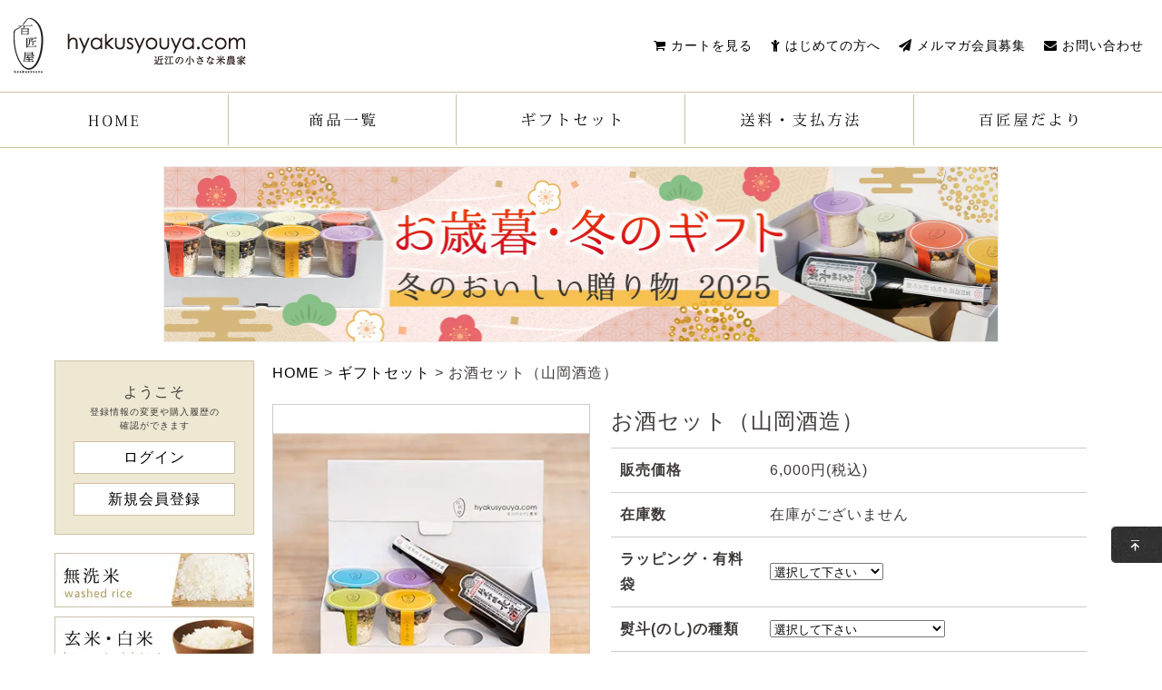

--- FILE ---
content_type: text/html; charset=EUC-JP
request_url: https://hyakusyouya.com/?pid=155921539
body_size: 16574
content:
<!DOCTYPE html PUBLIC "-//W3C//DTD XHTML 1.0 Transitional//EN" "http://www.w3.org/TR/xhtml1/DTD/xhtml1-transitional.dtd">
<html xmlns:og="http://ogp.me/ns#" xmlns:fb="http://www.facebook.com/2008/fbml" xmlns:mixi="http://mixi-platform.com/ns#" xmlns="http://www.w3.org/1999/xhtml" xml:lang="ja" lang="ja" dir="ltr">
<head>
<meta http-equiv="content-type" content="text/html; charset=euc-jp" />
<meta http-equiv="X-UA-Compatible" content="IE=edge,chrome=1" />
<title>お酒セット（山岡酒造） - 百匠屋</title>
<meta name="Keywords" content="お酒セット（山岡酒造）,滋賀,長浜,農業体験,近江米,もち米,酒米,雑穀米,雑穀茶,ぽん菓子,ギフトセット,定期購入" />
<meta name="Description" content="美しい伊吹山と琵琶湖の恵みで甘く美味しいお米を作っています。" />
<meta name="Author" content="百匠屋" />
<meta name="Copyright" content="hyakusyouya" />
<meta http-equiv="content-style-type" content="text/css" />
<meta http-equiv="content-script-type" content="text/javascript" />
<link rel="stylesheet" href="https://img14.shop-pro.jp/PA01184/473/css/5/index.css?cmsp_timestamp=20251124145655" type="text/css" />
<link rel="stylesheet" href="https://img14.shop-pro.jp/PA01184/473/css/5/product.css?cmsp_timestamp=20251124145655" type="text/css" />

<link rel="alternate" type="application/rss+xml" title="rss" href="https://hyakusyouya.com/?mode=rss" />
<link rel="alternate" media="handheld" type="text/html" href="https://hyakusyouya.com/?prid=155921539" />
<link rel="shortcut icon" href="https://img14.shop-pro.jp/PA01184/473/favicon.ico?cmsp_timestamp=20260105153858" />
<script type="text/javascript" src="//ajax.googleapis.com/ajax/libs/jquery/1.7.2/jquery.min.js" ></script>
<meta property="og:title" content="お酒セット（山岡酒造） - 百匠屋" />
<meta property="og:description" content="美しい伊吹山と琵琶湖の恵みで甘く美味しいお米を作っています。" />
<meta property="og:url" content="https://hyakusyouya.com?pid=155921539" />
<meta property="og:site_name" content="百匠屋" />
<meta property="og:image" content="https://img14.shop-pro.jp/PA01184/473/product/155921539.jpg?cmsp_timestamp=20201130203942"/>
<script>
(function(i,s,o,g,r,a,m){i['GoogleAnalyticsObject']=r;i[r]=i[r]||function(){
(i[r].q=i[r].q||[]).push(arguments)},i[r].l=1*new Date();a=s.createElement(o),
m=s.getElementsByTagName(o)[0];a.async=1;a.src=g;m.parentNode.insertBefore(a,m)
})(window,document,'script','https://www.google-analytics.com/analytics.js','ga');

  ga('create', 'UA-34723066-1', 'auto', {'allowLinker': true});
  ga('require', 'linker');
  ga('linker:autoLink', ['hyakusyouya.com','shop-pro.jp']);
  ga('send', 'pageview');
</script>

<meta property="og:type" content="product" /> 
<meta property="og:image" content="https://img14.shop-pro.jp/PA01184/473/etc/fb.jpg?cmsp_timestamp=20170411132018" />
<link rel="stylesheet" href="//maxcdn.bootstrapcdn.com/font-awesome/4.1.0/css/font-awesome.min.css" />


<meta name="ecbooster" content="bb5f2c53-6ca0-4416-820f-a27d1801c62d" /><!-- EC Booster サイト所有確認用タグ -->
<!-- EC Booster タグ ここから -->
<script>
  !(function (w, d, t, u, n, s, c) {
    w[n] = w[n] || function () {
      (w[n].queue = w[n].queue || []).push(arguments);
    };
    s = d.createElement(t);
    c = d.getElementsByTagName(t)[0];
    s.async = 1;
    s.src = u;
    c.parentNode.insertBefore(s, c);
  })(window, document, 'script', 'https://tag.ecbooster.jp/production/colormeshop/bb5f2c53-6ca0-4416-820f-a27d1801c62d/ce2c5f67-a688-4d7c-b9fe-704562b4ef99.js', 'ecbooster_tag');
</script>
<!-- EC Booster タグ ここまで -->

<meta name="google-site-verification" content="bDb-nJAV8z3EvTkc6Hgnd_7YfVXH7izXO5AfoSPV7AA" /><!-- EC Booster Google Site Verification 用タグ -->
<script>
  var Colorme = {"page":"product","shop":{"account_id":"PA01184473","title":"\u767e\u5320\u5c4b"},"basket":{"total_price":0,"items":[]},"customer":{"id":null},"inventory_control":"product","product":{"shop_uid":"PA01184473","id":155921539,"name":"\u304a\u9152\u30bb\u30c3\u30c8\uff08\u5c71\u5ca1\u9152\u9020\uff09","model_number":"","stock_num":0,"sales_price":6000,"sales_price_including_tax":6000,"variants":[{"id":1,"option1_value":"\u9078\u629e\u3057\u3066\u4e0b\u3055\u3044","option2_value":"\u9078\u629e\u3057\u3066\u4e0b\u3055\u3044","title":"\u9078\u629e\u3057\u3066\u4e0b\u3055\u3044\u3000\u00d7\u3000\u9078\u629e\u3057\u3066\u4e0b\u3055\u3044","model_number":"","stock_num":null,"option_price":6000,"option_price_including_tax":6000,"option_members_price":6000,"option_members_price_including_tax":6000},{"id":2,"option1_value":"\u9078\u629e\u3057\u3066\u4e0b\u3055\u3044","option2_value":"1.\u3010\u5185\u71a8\u6597\u3011\u5fa1\u4f9b \u9ec4\u8272\u30b0\u30ec\u30fc","title":"\u9078\u629e\u3057\u3066\u4e0b\u3055\u3044\u3000\u00d7\u30001.\u3010\u5185\u71a8\u6597\u3011\u5fa1\u4f9b \u9ec4\u8272\u30b0\u30ec\u30fc","model_number":"","stock_num":null,"option_price":6000,"option_price_including_tax":6000,"option_members_price":6000,"option_members_price_including_tax":6000},{"id":3,"option1_value":"\u9078\u629e\u3057\u3066\u4e0b\u3055\u3044","option2_value":"2.\u3010\u5185\u71a8\u6597\u3011\u767d\u9ed2 \u84ee","title":"\u9078\u629e\u3057\u3066\u4e0b\u3055\u3044\u3000\u00d7\u30002.\u3010\u5185\u71a8\u6597\u3011\u767d\u9ed2 \u84ee","model_number":"","stock_num":null,"option_price":6000,"option_price_including_tax":6000,"option_members_price":6000,"option_members_price_including_tax":6000},{"id":4,"option1_value":"\u9078\u629e\u3057\u3066\u4e0b\u3055\u3044","option2_value":"3.\u3010\u5185\u71a8\u6597\u3011\u5fa1\u6b73\u66ae \u693f","title":"\u9078\u629e\u3057\u3066\u4e0b\u3055\u3044\u3000\u00d7\u30003.\u3010\u5185\u71a8\u6597\u3011\u5fa1\u6b73\u66ae \u693f","model_number":"","stock_num":null,"option_price":6000,"option_price_including_tax":6000,"option_members_price":6000,"option_members_price_including_tax":6000},{"id":5,"option1_value":"\u9078\u629e\u3057\u3066\u4e0b\u3055\u3044","option2_value":"4.\u3010\u5185\u71a8\u6597\u3011\u5bff \u677e","title":"\u9078\u629e\u3057\u3066\u4e0b\u3055\u3044\u3000\u00d7\u30004.\u3010\u5185\u71a8\u6597\u3011\u5bff \u677e","model_number":"","stock_num":null,"option_price":6000,"option_price_including_tax":6000,"option_members_price":6000,"option_members_price_including_tax":6000},{"id":6,"option1_value":"\u9078\u629e\u3057\u3066\u4e0b\u3055\u3044","option2_value":"5.\u3010\u5185\u71a8\u6597\u3011\u5185\u795d \u6885","title":"\u9078\u629e\u3057\u3066\u4e0b\u3055\u3044\u3000\u00d7\u30005.\u3010\u5185\u71a8\u6597\u3011\u5185\u795d \u6885","model_number":"","stock_num":null,"option_price":6000,"option_price_including_tax":6000,"option_members_price":6000,"option_members_price_including_tax":6000},{"id":7,"option1_value":"\u9078\u629e\u3057\u3066\u4e0b\u3055\u3044","option2_value":"6.\u3010\u5185\u71a8\u6597\u3011\u51fa\u7523\u5185\u795d \u677e","title":"\u9078\u629e\u3057\u3066\u4e0b\u3055\u3044\u3000\u00d7\u30006.\u3010\u5185\u71a8\u6597\u3011\u51fa\u7523\u5185\u795d \u677e","model_number":"","stock_num":null,"option_price":6000,"option_price_including_tax":6000,"option_members_price":6000,"option_members_price_including_tax":6000},{"id":8,"option1_value":"\u9078\u629e\u3057\u3066\u4e0b\u3055\u3044","option2_value":"7.\u3010\u5185\u71a8\u6597\u3011\u5fa1\u4e2d\u5143 \u91d1\u9b5a","title":"\u9078\u629e\u3057\u3066\u4e0b\u3055\u3044\u3000\u00d7\u30007.\u3010\u5185\u71a8\u6597\u3011\u5fa1\u4e2d\u5143 \u91d1\u9b5a","model_number":"","stock_num":null,"option_price":6000,"option_price_including_tax":6000,"option_members_price":6000,"option_members_price_including_tax":6000},{"id":9,"option1_value":"\u9078\u629e\u3057\u3066\u4e0b\u3055\u3044","option2_value":"1.\u3010\u5916\u71a8\u6597\u3011\u5fa1\u4f9b \u9ec4\u8272\u30b0\u30ec\u30fc","title":"\u9078\u629e\u3057\u3066\u4e0b\u3055\u3044\u3000\u00d7\u30001.\u3010\u5916\u71a8\u6597\u3011\u5fa1\u4f9b \u9ec4\u8272\u30b0\u30ec\u30fc","model_number":"","stock_num":null,"option_price":6000,"option_price_including_tax":6000,"option_members_price":6000,"option_members_price_including_tax":6000},{"id":10,"option1_value":"\u9078\u629e\u3057\u3066\u4e0b\u3055\u3044","option2_value":"2.\u3010\u5916\u71a8\u6597\u3011\u767d\u9ed2 \u84ee","title":"\u9078\u629e\u3057\u3066\u4e0b\u3055\u3044\u3000\u00d7\u30002.\u3010\u5916\u71a8\u6597\u3011\u767d\u9ed2 \u84ee","model_number":"","stock_num":null,"option_price":6000,"option_price_including_tax":6000,"option_members_price":6000,"option_members_price_including_tax":6000},{"id":11,"option1_value":"\u9078\u629e\u3057\u3066\u4e0b\u3055\u3044","option2_value":"3.\u3010\u5916\u71a8\u6597\u3011\u5fa1\u6b73\u66ae \u693f","title":"\u9078\u629e\u3057\u3066\u4e0b\u3055\u3044\u3000\u00d7\u30003.\u3010\u5916\u71a8\u6597\u3011\u5fa1\u6b73\u66ae \u693f","model_number":"","stock_num":null,"option_price":6000,"option_price_including_tax":6000,"option_members_price":6000,"option_members_price_including_tax":6000},{"id":12,"option1_value":"\u9078\u629e\u3057\u3066\u4e0b\u3055\u3044","option2_value":"4.\u3010\u5916\u71a8\u6597\u3011\u5bff \u677e","title":"\u9078\u629e\u3057\u3066\u4e0b\u3055\u3044\u3000\u00d7\u30004.\u3010\u5916\u71a8\u6597\u3011\u5bff \u677e","model_number":"","stock_num":null,"option_price":6000,"option_price_including_tax":6000,"option_members_price":6000,"option_members_price_including_tax":6000},{"id":13,"option1_value":"\u9078\u629e\u3057\u3066\u4e0b\u3055\u3044","option2_value":"5.\u3010\u5916\u71a8\u6597\u3011\u5185\u795d \u6885","title":"\u9078\u629e\u3057\u3066\u4e0b\u3055\u3044\u3000\u00d7\u30005.\u3010\u5916\u71a8\u6597\u3011\u5185\u795d \u6885","model_number":"","stock_num":null,"option_price":6000,"option_price_including_tax":6000,"option_members_price":6000,"option_members_price_including_tax":6000},{"id":14,"option1_value":"\u9078\u629e\u3057\u3066\u4e0b\u3055\u3044","option2_value":"6.\u3010\u5916\u71a8\u6597\u3011\u51fa\u7523\u5185\u795d \u677e","title":"\u9078\u629e\u3057\u3066\u4e0b\u3055\u3044\u3000\u00d7\u30006.\u3010\u5916\u71a8\u6597\u3011\u51fa\u7523\u5185\u795d \u677e","model_number":"","stock_num":null,"option_price":6000,"option_price_including_tax":6000,"option_members_price":6000,"option_members_price_including_tax":6000},{"id":15,"option1_value":"\u9078\u629e\u3057\u3066\u4e0b\u3055\u3044","option2_value":"7.\u3010\u5916\u71a8\u6597\u3011\u5fa1\u4e2d\u5143 \u91d1\u9b5a","title":"\u9078\u629e\u3057\u3066\u4e0b\u3055\u3044\u3000\u00d7\u30007.\u3010\u5916\u71a8\u6597\u3011\u5fa1\u4e2d\u5143 \u91d1\u9b5a","model_number":"","stock_num":null,"option_price":6000,"option_price_including_tax":6000,"option_members_price":6000,"option_members_price_including_tax":6000},{"id":16,"option1_value":"\u30d4\u30f3\u30af","option2_value":"\u9078\u629e\u3057\u3066\u4e0b\u3055\u3044","title":"\u30d4\u30f3\u30af\u3000\u00d7\u3000\u9078\u629e\u3057\u3066\u4e0b\u3055\u3044","model_number":"","stock_num":null,"option_price":6000,"option_price_including_tax":6000,"option_members_price":6000,"option_members_price_including_tax":6000},{"id":17,"option1_value":"\u30d4\u30f3\u30af","option2_value":"1.\u3010\u5185\u71a8\u6597\u3011\u5fa1\u4f9b \u9ec4\u8272\u30b0\u30ec\u30fc","title":"\u30d4\u30f3\u30af\u3000\u00d7\u30001.\u3010\u5185\u71a8\u6597\u3011\u5fa1\u4f9b \u9ec4\u8272\u30b0\u30ec\u30fc","model_number":"","stock_num":null,"option_price":6000,"option_price_including_tax":6000,"option_members_price":6000,"option_members_price_including_tax":6000},{"id":18,"option1_value":"\u30d4\u30f3\u30af","option2_value":"2.\u3010\u5185\u71a8\u6597\u3011\u767d\u9ed2 \u84ee","title":"\u30d4\u30f3\u30af\u3000\u00d7\u30002.\u3010\u5185\u71a8\u6597\u3011\u767d\u9ed2 \u84ee","model_number":"","stock_num":null,"option_price":6000,"option_price_including_tax":6000,"option_members_price":6000,"option_members_price_including_tax":6000},{"id":19,"option1_value":"\u30d4\u30f3\u30af","option2_value":"3.\u3010\u5185\u71a8\u6597\u3011\u5fa1\u6b73\u66ae \u693f","title":"\u30d4\u30f3\u30af\u3000\u00d7\u30003.\u3010\u5185\u71a8\u6597\u3011\u5fa1\u6b73\u66ae \u693f","model_number":"","stock_num":null,"option_price":6000,"option_price_including_tax":6000,"option_members_price":6000,"option_members_price_including_tax":6000},{"id":20,"option1_value":"\u30d4\u30f3\u30af","option2_value":"4.\u3010\u5185\u71a8\u6597\u3011\u5bff \u677e","title":"\u30d4\u30f3\u30af\u3000\u00d7\u30004.\u3010\u5185\u71a8\u6597\u3011\u5bff \u677e","model_number":"","stock_num":null,"option_price":6000,"option_price_including_tax":6000,"option_members_price":6000,"option_members_price_including_tax":6000},{"id":21,"option1_value":"\u30d4\u30f3\u30af","option2_value":"5.\u3010\u5185\u71a8\u6597\u3011\u5185\u795d \u6885","title":"\u30d4\u30f3\u30af\u3000\u00d7\u30005.\u3010\u5185\u71a8\u6597\u3011\u5185\u795d \u6885","model_number":"","stock_num":null,"option_price":6000,"option_price_including_tax":6000,"option_members_price":6000,"option_members_price_including_tax":6000},{"id":22,"option1_value":"\u30d4\u30f3\u30af","option2_value":"6.\u3010\u5185\u71a8\u6597\u3011\u51fa\u7523\u5185\u795d \u677e","title":"\u30d4\u30f3\u30af\u3000\u00d7\u30006.\u3010\u5185\u71a8\u6597\u3011\u51fa\u7523\u5185\u795d \u677e","model_number":"","stock_num":null,"option_price":6000,"option_price_including_tax":6000,"option_members_price":6000,"option_members_price_including_tax":6000},{"id":23,"option1_value":"\u30d4\u30f3\u30af","option2_value":"7.\u3010\u5185\u71a8\u6597\u3011\u5fa1\u4e2d\u5143 \u91d1\u9b5a","title":"\u30d4\u30f3\u30af\u3000\u00d7\u30007.\u3010\u5185\u71a8\u6597\u3011\u5fa1\u4e2d\u5143 \u91d1\u9b5a","model_number":"","stock_num":null,"option_price":6000,"option_price_including_tax":6000,"option_members_price":6000,"option_members_price_including_tax":6000},{"id":24,"option1_value":"\u30d4\u30f3\u30af","option2_value":"1.\u3010\u5916\u71a8\u6597\u3011\u5fa1\u4f9b \u9ec4\u8272\u30b0\u30ec\u30fc","title":"\u30d4\u30f3\u30af\u3000\u00d7\u30001.\u3010\u5916\u71a8\u6597\u3011\u5fa1\u4f9b \u9ec4\u8272\u30b0\u30ec\u30fc","model_number":"","stock_num":null,"option_price":6000,"option_price_including_tax":6000,"option_members_price":6000,"option_members_price_including_tax":6000},{"id":25,"option1_value":"\u30d4\u30f3\u30af","option2_value":"2.\u3010\u5916\u71a8\u6597\u3011\u767d\u9ed2 \u84ee","title":"\u30d4\u30f3\u30af\u3000\u00d7\u30002.\u3010\u5916\u71a8\u6597\u3011\u767d\u9ed2 \u84ee","model_number":"","stock_num":null,"option_price":6000,"option_price_including_tax":6000,"option_members_price":6000,"option_members_price_including_tax":6000},{"id":26,"option1_value":"\u30d4\u30f3\u30af","option2_value":"3.\u3010\u5916\u71a8\u6597\u3011\u5fa1\u6b73\u66ae \u693f","title":"\u30d4\u30f3\u30af\u3000\u00d7\u30003.\u3010\u5916\u71a8\u6597\u3011\u5fa1\u6b73\u66ae \u693f","model_number":"","stock_num":null,"option_price":6000,"option_price_including_tax":6000,"option_members_price":6000,"option_members_price_including_tax":6000},{"id":27,"option1_value":"\u30d4\u30f3\u30af","option2_value":"4.\u3010\u5916\u71a8\u6597\u3011\u5bff \u677e","title":"\u30d4\u30f3\u30af\u3000\u00d7\u30004.\u3010\u5916\u71a8\u6597\u3011\u5bff \u677e","model_number":"","stock_num":null,"option_price":6000,"option_price_including_tax":6000,"option_members_price":6000,"option_members_price_including_tax":6000},{"id":28,"option1_value":"\u30d4\u30f3\u30af","option2_value":"5.\u3010\u5916\u71a8\u6597\u3011\u5185\u795d \u6885","title":"\u30d4\u30f3\u30af\u3000\u00d7\u30005.\u3010\u5916\u71a8\u6597\u3011\u5185\u795d \u6885","model_number":"","stock_num":null,"option_price":6000,"option_price_including_tax":6000,"option_members_price":6000,"option_members_price_including_tax":6000},{"id":29,"option1_value":"\u30d4\u30f3\u30af","option2_value":"6.\u3010\u5916\u71a8\u6597\u3011\u51fa\u7523\u5185\u795d \u677e","title":"\u30d4\u30f3\u30af\u3000\u00d7\u30006.\u3010\u5916\u71a8\u6597\u3011\u51fa\u7523\u5185\u795d \u677e","model_number":"","stock_num":null,"option_price":6000,"option_price_including_tax":6000,"option_members_price":6000,"option_members_price_including_tax":6000},{"id":30,"option1_value":"\u30d4\u30f3\u30af","option2_value":"7.\u3010\u5916\u71a8\u6597\u3011\u5fa1\u4e2d\u5143 \u91d1\u9b5a","title":"\u30d4\u30f3\u30af\u3000\u00d7\u30007.\u3010\u5916\u71a8\u6597\u3011\u5fa1\u4e2d\u5143 \u91d1\u9b5a","model_number":"","stock_num":null,"option_price":6000,"option_price_including_tax":6000,"option_members_price":6000,"option_members_price_including_tax":6000},{"id":31,"option1_value":"\u30d6\u30eb\u30fc","option2_value":"\u9078\u629e\u3057\u3066\u4e0b\u3055\u3044","title":"\u30d6\u30eb\u30fc\u3000\u00d7\u3000\u9078\u629e\u3057\u3066\u4e0b\u3055\u3044","model_number":"","stock_num":null,"option_price":6000,"option_price_including_tax":6000,"option_members_price":6000,"option_members_price_including_tax":6000},{"id":32,"option1_value":"\u30d6\u30eb\u30fc","option2_value":"1.\u3010\u5185\u71a8\u6597\u3011\u5fa1\u4f9b \u9ec4\u8272\u30b0\u30ec\u30fc","title":"\u30d6\u30eb\u30fc\u3000\u00d7\u30001.\u3010\u5185\u71a8\u6597\u3011\u5fa1\u4f9b \u9ec4\u8272\u30b0\u30ec\u30fc","model_number":"","stock_num":null,"option_price":6000,"option_price_including_tax":6000,"option_members_price":6000,"option_members_price_including_tax":6000},{"id":33,"option1_value":"\u30d6\u30eb\u30fc","option2_value":"2.\u3010\u5185\u71a8\u6597\u3011\u767d\u9ed2 \u84ee","title":"\u30d6\u30eb\u30fc\u3000\u00d7\u30002.\u3010\u5185\u71a8\u6597\u3011\u767d\u9ed2 \u84ee","model_number":"","stock_num":null,"option_price":6000,"option_price_including_tax":6000,"option_members_price":6000,"option_members_price_including_tax":6000},{"id":34,"option1_value":"\u30d6\u30eb\u30fc","option2_value":"3.\u3010\u5185\u71a8\u6597\u3011\u5fa1\u6b73\u66ae \u693f","title":"\u30d6\u30eb\u30fc\u3000\u00d7\u30003.\u3010\u5185\u71a8\u6597\u3011\u5fa1\u6b73\u66ae \u693f","model_number":"","stock_num":null,"option_price":6000,"option_price_including_tax":6000,"option_members_price":6000,"option_members_price_including_tax":6000},{"id":35,"option1_value":"\u30d6\u30eb\u30fc","option2_value":"4.\u3010\u5185\u71a8\u6597\u3011\u5bff \u677e","title":"\u30d6\u30eb\u30fc\u3000\u00d7\u30004.\u3010\u5185\u71a8\u6597\u3011\u5bff \u677e","model_number":"","stock_num":null,"option_price":6000,"option_price_including_tax":6000,"option_members_price":6000,"option_members_price_including_tax":6000},{"id":36,"option1_value":"\u30d6\u30eb\u30fc","option2_value":"5.\u3010\u5185\u71a8\u6597\u3011\u5185\u795d \u6885","title":"\u30d6\u30eb\u30fc\u3000\u00d7\u30005.\u3010\u5185\u71a8\u6597\u3011\u5185\u795d \u6885","model_number":"","stock_num":null,"option_price":6000,"option_price_including_tax":6000,"option_members_price":6000,"option_members_price_including_tax":6000},{"id":37,"option1_value":"\u30d6\u30eb\u30fc","option2_value":"6.\u3010\u5185\u71a8\u6597\u3011\u51fa\u7523\u5185\u795d \u677e","title":"\u30d6\u30eb\u30fc\u3000\u00d7\u30006.\u3010\u5185\u71a8\u6597\u3011\u51fa\u7523\u5185\u795d \u677e","model_number":"","stock_num":null,"option_price":6000,"option_price_including_tax":6000,"option_members_price":6000,"option_members_price_including_tax":6000},{"id":38,"option1_value":"\u30d6\u30eb\u30fc","option2_value":"7.\u3010\u5185\u71a8\u6597\u3011\u5fa1\u4e2d\u5143 \u91d1\u9b5a","title":"\u30d6\u30eb\u30fc\u3000\u00d7\u30007.\u3010\u5185\u71a8\u6597\u3011\u5fa1\u4e2d\u5143 \u91d1\u9b5a","model_number":"","stock_num":null,"option_price":6000,"option_price_including_tax":6000,"option_members_price":6000,"option_members_price_including_tax":6000},{"id":39,"option1_value":"\u30d6\u30eb\u30fc","option2_value":"1.\u3010\u5916\u71a8\u6597\u3011\u5fa1\u4f9b \u9ec4\u8272\u30b0\u30ec\u30fc","title":"\u30d6\u30eb\u30fc\u3000\u00d7\u30001.\u3010\u5916\u71a8\u6597\u3011\u5fa1\u4f9b \u9ec4\u8272\u30b0\u30ec\u30fc","model_number":"","stock_num":null,"option_price":6000,"option_price_including_tax":6000,"option_members_price":6000,"option_members_price_including_tax":6000},{"id":40,"option1_value":"\u30d6\u30eb\u30fc","option2_value":"2.\u3010\u5916\u71a8\u6597\u3011\u767d\u9ed2 \u84ee","title":"\u30d6\u30eb\u30fc\u3000\u00d7\u30002.\u3010\u5916\u71a8\u6597\u3011\u767d\u9ed2 \u84ee","model_number":"","stock_num":null,"option_price":6000,"option_price_including_tax":6000,"option_members_price":6000,"option_members_price_including_tax":6000},{"id":41,"option1_value":"\u30d6\u30eb\u30fc","option2_value":"3.\u3010\u5916\u71a8\u6597\u3011\u5fa1\u6b73\u66ae \u693f","title":"\u30d6\u30eb\u30fc\u3000\u00d7\u30003.\u3010\u5916\u71a8\u6597\u3011\u5fa1\u6b73\u66ae \u693f","model_number":"","stock_num":null,"option_price":6000,"option_price_including_tax":6000,"option_members_price":6000,"option_members_price_including_tax":6000},{"id":42,"option1_value":"\u30d6\u30eb\u30fc","option2_value":"4.\u3010\u5916\u71a8\u6597\u3011\u5bff \u677e","title":"\u30d6\u30eb\u30fc\u3000\u00d7\u30004.\u3010\u5916\u71a8\u6597\u3011\u5bff \u677e","model_number":"","stock_num":null,"option_price":6000,"option_price_including_tax":6000,"option_members_price":6000,"option_members_price_including_tax":6000},{"id":43,"option1_value":"\u30d6\u30eb\u30fc","option2_value":"5.\u3010\u5916\u71a8\u6597\u3011\u5185\u795d \u6885","title":"\u30d6\u30eb\u30fc\u3000\u00d7\u30005.\u3010\u5916\u71a8\u6597\u3011\u5185\u795d \u6885","model_number":"","stock_num":null,"option_price":6000,"option_price_including_tax":6000,"option_members_price":6000,"option_members_price_including_tax":6000},{"id":44,"option1_value":"\u30d6\u30eb\u30fc","option2_value":"6.\u3010\u5916\u71a8\u6597\u3011\u51fa\u7523\u5185\u795d \u677e","title":"\u30d6\u30eb\u30fc\u3000\u00d7\u30006.\u3010\u5916\u71a8\u6597\u3011\u51fa\u7523\u5185\u795d \u677e","model_number":"","stock_num":null,"option_price":6000,"option_price_including_tax":6000,"option_members_price":6000,"option_members_price_including_tax":6000},{"id":45,"option1_value":"\u30d6\u30eb\u30fc","option2_value":"7.\u3010\u5916\u71a8\u6597\u3011\u5fa1\u4e2d\u5143 \u91d1\u9b5a","title":"\u30d6\u30eb\u30fc\u3000\u00d7\u30007.\u3010\u5916\u71a8\u6597\u3011\u5fa1\u4e2d\u5143 \u91d1\u9b5a","model_number":"","stock_num":null,"option_price":6000,"option_price_including_tax":6000,"option_members_price":6000,"option_members_price_including_tax":6000},{"id":46,"option1_value":"\u30d4\u30f3\u30af\u00d7\u888b(+80\u5186)","option2_value":"\u9078\u629e\u3057\u3066\u4e0b\u3055\u3044","title":"\u30d4\u30f3\u30af\u00d7\u888b(+80\u5186)\u3000\u00d7\u3000\u9078\u629e\u3057\u3066\u4e0b\u3055\u3044","model_number":"","stock_num":null,"option_price":6080,"option_price_including_tax":6080,"option_members_price":6080,"option_members_price_including_tax":6080},{"id":47,"option1_value":"\u30d4\u30f3\u30af\u00d7\u888b(+80\u5186)","option2_value":"1.\u3010\u5185\u71a8\u6597\u3011\u5fa1\u4f9b \u9ec4\u8272\u30b0\u30ec\u30fc","title":"\u30d4\u30f3\u30af\u00d7\u888b(+80\u5186)\u3000\u00d7\u30001.\u3010\u5185\u71a8\u6597\u3011\u5fa1\u4f9b \u9ec4\u8272\u30b0\u30ec\u30fc","model_number":"","stock_num":null,"option_price":6080,"option_price_including_tax":6080,"option_members_price":6080,"option_members_price_including_tax":6080},{"id":48,"option1_value":"\u30d4\u30f3\u30af\u00d7\u888b(+80\u5186)","option2_value":"2.\u3010\u5185\u71a8\u6597\u3011\u767d\u9ed2 \u84ee","title":"\u30d4\u30f3\u30af\u00d7\u888b(+80\u5186)\u3000\u00d7\u30002.\u3010\u5185\u71a8\u6597\u3011\u767d\u9ed2 \u84ee","model_number":"","stock_num":null,"option_price":6080,"option_price_including_tax":6080,"option_members_price":6080,"option_members_price_including_tax":6080},{"id":49,"option1_value":"\u30d4\u30f3\u30af\u00d7\u888b(+80\u5186)","option2_value":"3.\u3010\u5185\u71a8\u6597\u3011\u5fa1\u6b73\u66ae \u693f","title":"\u30d4\u30f3\u30af\u00d7\u888b(+80\u5186)\u3000\u00d7\u30003.\u3010\u5185\u71a8\u6597\u3011\u5fa1\u6b73\u66ae \u693f","model_number":"","stock_num":null,"option_price":6080,"option_price_including_tax":6080,"option_members_price":6080,"option_members_price_including_tax":6080},{"id":50,"option1_value":"\u30d4\u30f3\u30af\u00d7\u888b(+80\u5186)","option2_value":"4.\u3010\u5185\u71a8\u6597\u3011\u5bff \u677e","title":"\u30d4\u30f3\u30af\u00d7\u888b(+80\u5186)\u3000\u00d7\u30004.\u3010\u5185\u71a8\u6597\u3011\u5bff \u677e","model_number":"","stock_num":null,"option_price":6080,"option_price_including_tax":6080,"option_members_price":6080,"option_members_price_including_tax":6080},{"id":51,"option1_value":"\u30d4\u30f3\u30af\u00d7\u888b(+80\u5186)","option2_value":"5.\u3010\u5185\u71a8\u6597\u3011\u5185\u795d \u6885","title":"\u30d4\u30f3\u30af\u00d7\u888b(+80\u5186)\u3000\u00d7\u30005.\u3010\u5185\u71a8\u6597\u3011\u5185\u795d \u6885","model_number":"","stock_num":null,"option_price":6080,"option_price_including_tax":6080,"option_members_price":6080,"option_members_price_including_tax":6080},{"id":52,"option1_value":"\u30d4\u30f3\u30af\u00d7\u888b(+80\u5186)","option2_value":"6.\u3010\u5185\u71a8\u6597\u3011\u51fa\u7523\u5185\u795d \u677e","title":"\u30d4\u30f3\u30af\u00d7\u888b(+80\u5186)\u3000\u00d7\u30006.\u3010\u5185\u71a8\u6597\u3011\u51fa\u7523\u5185\u795d \u677e","model_number":"","stock_num":null,"option_price":6080,"option_price_including_tax":6080,"option_members_price":6080,"option_members_price_including_tax":6080},{"id":53,"option1_value":"\u30d4\u30f3\u30af\u00d7\u888b(+80\u5186)","option2_value":"7.\u3010\u5185\u71a8\u6597\u3011\u5fa1\u4e2d\u5143 \u91d1\u9b5a","title":"\u30d4\u30f3\u30af\u00d7\u888b(+80\u5186)\u3000\u00d7\u30007.\u3010\u5185\u71a8\u6597\u3011\u5fa1\u4e2d\u5143 \u91d1\u9b5a","model_number":"","stock_num":null,"option_price":6080,"option_price_including_tax":6080,"option_members_price":6080,"option_members_price_including_tax":6080},{"id":54,"option1_value":"\u30d4\u30f3\u30af\u00d7\u888b(+80\u5186)","option2_value":"1.\u3010\u5916\u71a8\u6597\u3011\u5fa1\u4f9b \u9ec4\u8272\u30b0\u30ec\u30fc","title":"\u30d4\u30f3\u30af\u00d7\u888b(+80\u5186)\u3000\u00d7\u30001.\u3010\u5916\u71a8\u6597\u3011\u5fa1\u4f9b \u9ec4\u8272\u30b0\u30ec\u30fc","model_number":"","stock_num":null,"option_price":5680,"option_price_including_tax":5680,"option_members_price":5480,"option_members_price_including_tax":5480},{"id":55,"option1_value":"\u30d4\u30f3\u30af\u00d7\u888b(+80\u5186)","option2_value":"2.\u3010\u5916\u71a8\u6597\u3011\u767d\u9ed2 \u84ee","title":"\u30d4\u30f3\u30af\u00d7\u888b(+80\u5186)\u3000\u00d7\u30002.\u3010\u5916\u71a8\u6597\u3011\u767d\u9ed2 \u84ee","model_number":"","stock_num":null,"option_price":5680,"option_price_including_tax":5680,"option_members_price":5480,"option_members_price_including_tax":5480},{"id":56,"option1_value":"\u30d4\u30f3\u30af\u00d7\u888b(+80\u5186)","option2_value":"3.\u3010\u5916\u71a8\u6597\u3011\u5fa1\u6b73\u66ae \u693f","title":"\u30d4\u30f3\u30af\u00d7\u888b(+80\u5186)\u3000\u00d7\u30003.\u3010\u5916\u71a8\u6597\u3011\u5fa1\u6b73\u66ae \u693f","model_number":"","stock_num":null,"option_price":5680,"option_price_including_tax":5680,"option_members_price":5480,"option_members_price_including_tax":5480},{"id":57,"option1_value":"\u30d4\u30f3\u30af\u00d7\u888b(+80\u5186)","option2_value":"4.\u3010\u5916\u71a8\u6597\u3011\u5bff \u677e","title":"\u30d4\u30f3\u30af\u00d7\u888b(+80\u5186)\u3000\u00d7\u30004.\u3010\u5916\u71a8\u6597\u3011\u5bff \u677e","model_number":"","stock_num":null,"option_price":5680,"option_price_including_tax":5680,"option_members_price":5480,"option_members_price_including_tax":5480},{"id":58,"option1_value":"\u30d4\u30f3\u30af\u00d7\u888b(+80\u5186)","option2_value":"5.\u3010\u5916\u71a8\u6597\u3011\u5185\u795d \u6885","title":"\u30d4\u30f3\u30af\u00d7\u888b(+80\u5186)\u3000\u00d7\u30005.\u3010\u5916\u71a8\u6597\u3011\u5185\u795d \u6885","model_number":"","stock_num":null,"option_price":5680,"option_price_including_tax":5680,"option_members_price":5480,"option_members_price_including_tax":5480},{"id":59,"option1_value":"\u30d4\u30f3\u30af\u00d7\u888b(+80\u5186)","option2_value":"6.\u3010\u5916\u71a8\u6597\u3011\u51fa\u7523\u5185\u795d \u677e","title":"\u30d4\u30f3\u30af\u00d7\u888b(+80\u5186)\u3000\u00d7\u30006.\u3010\u5916\u71a8\u6597\u3011\u51fa\u7523\u5185\u795d \u677e","model_number":"","stock_num":null,"option_price":5680,"option_price_including_tax":5680,"option_members_price":5480,"option_members_price_including_tax":5480},{"id":60,"option1_value":"\u30d4\u30f3\u30af\u00d7\u888b(+80\u5186)","option2_value":"7.\u3010\u5916\u71a8\u6597\u3011\u5fa1\u4e2d\u5143 \u91d1\u9b5a","title":"\u30d4\u30f3\u30af\u00d7\u888b(+80\u5186)\u3000\u00d7\u30007.\u3010\u5916\u71a8\u6597\u3011\u5fa1\u4e2d\u5143 \u91d1\u9b5a","model_number":"","stock_num":null,"option_price":5680,"option_price_including_tax":5680,"option_members_price":5480,"option_members_price_including_tax":5480},{"id":61,"option1_value":"\u30d6\u30eb\u30fc\u00d7\u888b(+80\u5186)","option2_value":"\u9078\u629e\u3057\u3066\u4e0b\u3055\u3044","title":"\u30d6\u30eb\u30fc\u00d7\u888b(+80\u5186)\u3000\u00d7\u3000\u9078\u629e\u3057\u3066\u4e0b\u3055\u3044","model_number":"","stock_num":null,"option_price":5680,"option_price_including_tax":5680,"option_members_price":5480,"option_members_price_including_tax":5480},{"id":62,"option1_value":"\u30d6\u30eb\u30fc\u00d7\u888b(+80\u5186)","option2_value":"1.\u3010\u5185\u71a8\u6597\u3011\u5fa1\u4f9b \u9ec4\u8272\u30b0\u30ec\u30fc","title":"\u30d6\u30eb\u30fc\u00d7\u888b(+80\u5186)\u3000\u00d7\u30001.\u3010\u5185\u71a8\u6597\u3011\u5fa1\u4f9b \u9ec4\u8272\u30b0\u30ec\u30fc","model_number":"","stock_num":null,"option_price":5680,"option_price_including_tax":5680,"option_members_price":5480,"option_members_price_including_tax":5480},{"id":63,"option1_value":"\u30d6\u30eb\u30fc\u00d7\u888b(+80\u5186)","option2_value":"2.\u3010\u5185\u71a8\u6597\u3011\u767d\u9ed2 \u84ee","title":"\u30d6\u30eb\u30fc\u00d7\u888b(+80\u5186)\u3000\u00d7\u30002.\u3010\u5185\u71a8\u6597\u3011\u767d\u9ed2 \u84ee","model_number":"","stock_num":null,"option_price":5680,"option_price_including_tax":5680,"option_members_price":5480,"option_members_price_including_tax":5480},{"id":64,"option1_value":"\u30d6\u30eb\u30fc\u00d7\u888b(+80\u5186)","option2_value":"3.\u3010\u5185\u71a8\u6597\u3011\u5fa1\u6b73\u66ae \u693f","title":"\u30d6\u30eb\u30fc\u00d7\u888b(+80\u5186)\u3000\u00d7\u30003.\u3010\u5185\u71a8\u6597\u3011\u5fa1\u6b73\u66ae \u693f","model_number":"","stock_num":null,"option_price":5680,"option_price_including_tax":5680,"option_members_price":5480,"option_members_price_including_tax":5480},{"id":65,"option1_value":"\u30d6\u30eb\u30fc\u00d7\u888b(+80\u5186)","option2_value":"4.\u3010\u5185\u71a8\u6597\u3011\u5bff \u677e","title":"\u30d6\u30eb\u30fc\u00d7\u888b(+80\u5186)\u3000\u00d7\u30004.\u3010\u5185\u71a8\u6597\u3011\u5bff \u677e","model_number":"","stock_num":null,"option_price":5680,"option_price_including_tax":5680,"option_members_price":5480,"option_members_price_including_tax":5480},{"id":66,"option1_value":"\u30d6\u30eb\u30fc\u00d7\u888b(+80\u5186)","option2_value":"5.\u3010\u5185\u71a8\u6597\u3011\u5185\u795d \u6885","title":"\u30d6\u30eb\u30fc\u00d7\u888b(+80\u5186)\u3000\u00d7\u30005.\u3010\u5185\u71a8\u6597\u3011\u5185\u795d \u6885","model_number":"","stock_num":null,"option_price":5680,"option_price_including_tax":5680,"option_members_price":5480,"option_members_price_including_tax":5480},{"id":67,"option1_value":"\u30d6\u30eb\u30fc\u00d7\u888b(+80\u5186)","option2_value":"6.\u3010\u5185\u71a8\u6597\u3011\u51fa\u7523\u5185\u795d \u677e","title":"\u30d6\u30eb\u30fc\u00d7\u888b(+80\u5186)\u3000\u00d7\u30006.\u3010\u5185\u71a8\u6597\u3011\u51fa\u7523\u5185\u795d \u677e","model_number":"","stock_num":null,"option_price":5680,"option_price_including_tax":5680,"option_members_price":5480,"option_members_price_including_tax":5480},{"id":68,"option1_value":"\u30d6\u30eb\u30fc\u00d7\u888b(+80\u5186)","option2_value":"7.\u3010\u5185\u71a8\u6597\u3011\u5fa1\u4e2d\u5143 \u91d1\u9b5a","title":"\u30d6\u30eb\u30fc\u00d7\u888b(+80\u5186)\u3000\u00d7\u30007.\u3010\u5185\u71a8\u6597\u3011\u5fa1\u4e2d\u5143 \u91d1\u9b5a","model_number":"","stock_num":null,"option_price":5680,"option_price_including_tax":5680,"option_members_price":5480,"option_members_price_including_tax":5480},{"id":69,"option1_value":"\u30d6\u30eb\u30fc\u00d7\u888b(+80\u5186)","option2_value":"1.\u3010\u5916\u71a8\u6597\u3011\u5fa1\u4f9b \u9ec4\u8272\u30b0\u30ec\u30fc","title":"\u30d6\u30eb\u30fc\u00d7\u888b(+80\u5186)\u3000\u00d7\u30001.\u3010\u5916\u71a8\u6597\u3011\u5fa1\u4f9b \u9ec4\u8272\u30b0\u30ec\u30fc","model_number":"","stock_num":null,"option_price":5680,"option_price_including_tax":5680,"option_members_price":5480,"option_members_price_including_tax":5480},{"id":70,"option1_value":"\u30d6\u30eb\u30fc\u00d7\u888b(+80\u5186)","option2_value":"2.\u3010\u5916\u71a8\u6597\u3011\u767d\u9ed2 \u84ee","title":"\u30d6\u30eb\u30fc\u00d7\u888b(+80\u5186)\u3000\u00d7\u30002.\u3010\u5916\u71a8\u6597\u3011\u767d\u9ed2 \u84ee","model_number":"","stock_num":null,"option_price":5680,"option_price_including_tax":5680,"option_members_price":5480,"option_members_price_including_tax":5480},{"id":71,"option1_value":"\u30d6\u30eb\u30fc\u00d7\u888b(+80\u5186)","option2_value":"3.\u3010\u5916\u71a8\u6597\u3011\u5fa1\u6b73\u66ae \u693f","title":"\u30d6\u30eb\u30fc\u00d7\u888b(+80\u5186)\u3000\u00d7\u30003.\u3010\u5916\u71a8\u6597\u3011\u5fa1\u6b73\u66ae \u693f","model_number":"","stock_num":null,"option_price":5680,"option_price_including_tax":5680,"option_members_price":5480,"option_members_price_including_tax":5480},{"id":72,"option1_value":"\u30d6\u30eb\u30fc\u00d7\u888b(+80\u5186)","option2_value":"4.\u3010\u5916\u71a8\u6597\u3011\u5bff \u677e","title":"\u30d6\u30eb\u30fc\u00d7\u888b(+80\u5186)\u3000\u00d7\u30004.\u3010\u5916\u71a8\u6597\u3011\u5bff \u677e","model_number":"","stock_num":null,"option_price":5680,"option_price_including_tax":5680,"option_members_price":5480,"option_members_price_including_tax":5480},{"id":73,"option1_value":"\u30d6\u30eb\u30fc\u00d7\u888b(+80\u5186)","option2_value":"5.\u3010\u5916\u71a8\u6597\u3011\u5185\u795d \u6885","title":"\u30d6\u30eb\u30fc\u00d7\u888b(+80\u5186)\u3000\u00d7\u30005.\u3010\u5916\u71a8\u6597\u3011\u5185\u795d \u6885","model_number":"","stock_num":null,"option_price":5680,"option_price_including_tax":5680,"option_members_price":5480,"option_members_price_including_tax":5480},{"id":74,"option1_value":"\u30d6\u30eb\u30fc\u00d7\u888b(+80\u5186)","option2_value":"6.\u3010\u5916\u71a8\u6597\u3011\u51fa\u7523\u5185\u795d \u677e","title":"\u30d6\u30eb\u30fc\u00d7\u888b(+80\u5186)\u3000\u00d7\u30006.\u3010\u5916\u71a8\u6597\u3011\u51fa\u7523\u5185\u795d \u677e","model_number":"","stock_num":null,"option_price":5680,"option_price_including_tax":5680,"option_members_price":5480,"option_members_price_including_tax":5480},{"id":75,"option1_value":"\u30d6\u30eb\u30fc\u00d7\u888b(+80\u5186)","option2_value":"7.\u3010\u5916\u71a8\u6597\u3011\u5fa1\u4e2d\u5143 \u91d1\u9b5a","title":"\u30d6\u30eb\u30fc\u00d7\u888b(+80\u5186)\u3000\u00d7\u30007.\u3010\u5916\u71a8\u6597\u3011\u5fa1\u4e2d\u5143 \u91d1\u9b5a","model_number":"","stock_num":null,"option_price":5680,"option_price_including_tax":5680,"option_members_price":5480,"option_members_price_including_tax":5480}],"category":{"id_big":2175325,"id_small":0},"groups":[],"members_price":6000,"members_price_including_tax":6000}};

  (function() {
    function insertScriptTags() {
      var scriptTagDetails = [{"src":"https:\/\/disable-right-click.colorme.app\/js\/disable-right-click.js","integrity":null}];
      var entry = document.getElementsByTagName('script')[0];

      scriptTagDetails.forEach(function(tagDetail) {
        var script = document.createElement('script');

        script.type = 'text/javascript';
        script.src = tagDetail.src;
        script.async = true;

        if( tagDetail.integrity ) {
          script.integrity = tagDetail.integrity;
          script.setAttribute('crossorigin', 'anonymous');
        }

        entry.parentNode.insertBefore(script, entry);
      })
    }

    window.addEventListener('load', insertScriptTags, false);
  })();
</script>

<script async src="https://www.googletagmanager.com/gtag/js?id=G-5YMVBM02SV"></script>
<script>
  window.dataLayer = window.dataLayer || [];
  function gtag(){dataLayer.push(arguments);}
  gtag('js', new Date());
  
      gtag('config', 'G-5YMVBM02SV', (function() {
      var config = {};
      if (Colorme && Colorme.customer && Colorme.customer.id != null) {
        config.user_id = Colorme.customer.id;
      }
      return config;
    })());
  
  </script><script type="text/javascript">
  document.addEventListener("DOMContentLoaded", function() {
    gtag("event", "view_item", {
      currency: "JPY",
      value: Colorme.product.sales_price_including_tax,
      items: [
        {
          item_id: Colorme.product.id,
          item_name: Colorme.product.name
        }
      ]
    });
  });
</script></head>
<body>
<meta name="colorme-acc-payload" content="?st=1&pt=10029&ut=155921539&at=PA01184473&v=20260128041719&re=&cn=81c8e9061aa9c5dcc9c3292a24e54ed0" width="1" height="1" alt="" /><script>!function(){"use strict";Array.prototype.slice.call(document.getElementsByTagName("script")).filter((function(t){return t.src&&t.src.match(new RegExp("dist/acc-track.js$"))})).forEach((function(t){return document.body.removeChild(t)})),function t(c){var r=arguments.length>1&&void 0!==arguments[1]?arguments[1]:0;if(!(r>=c.length)){var e=document.createElement("script");e.onerror=function(){return t(c,r+1)},e.src="https://"+c[r]+"/dist/acc-track.js?rev=3",document.body.appendChild(e)}}(["acclog001.shop-pro.jp","acclog002.shop-pro.jp"])}();</script><div id="wrapper">

	
	<a name="top"></a>
	<div id="header">
		
		<h1><a href="./"><img src="https://img14.shop-pro.jp/PA01184/473/etc/2016_logo.gif?cmsp_timestamp=20160815100558" alt="百匠屋　近江の小さな米農家　hyakusyouya.com"></a></h1>
		<ul class="contact">
			<li><a href="https://hyakusyouya.com/cart/proxy/basket?shop_id=PA01184473&shop_domain=hyakusyouya.com"><i class="fa fa-shopping-cart" aria-hidden="true"></i> カートを見る</a></li>
			<li><a href="http://hyakusyouya.com/?mode=f5"><i class="fa fa-child" aria-hidden="true"></i> はじめての方へ</a></li>
			
			<li><a href="https://hyakusyouya.shop-pro.jp/customer/newsletter/subscriptions/new"><i class="fa fa-paper-plane" aria-hidden="true"></i> メルマガ会員募集</a></li>
			<li><a href="https://secure.shop-pro.jp/?mode=inq&shop_id=PA01184473" target="_blank"><i class="fa fa-envelope" aria-hidden="true"></i> お問い合わせ</a></li>
		</ul>
		<ul class="nav">
			<li><a href="https://hyakusyouya.com/"><img src="https://img14.shop-pro.jp/PA01184/473/etc/2016_head_home.gif?cmsp_timestamp=20160815104804" alt="HOME"></a></li>
			<li><a href="http://hyakusyouya.com/?mode=srh&cid=&keyword="><img src="https://img14.shop-pro.jp/PA01184/473/etc/2016_head_list.gif?cmsp_timestamp=20160815102753" alt="商品一覧"></a></li>
			<li><a href="http://hyakusyouya.com/?mode=cate&csid=0&cbid=2175325"><img src="https://img14.shop-pro.jp/PA01184/473/etc/2016_head_gift.gif?cmsp_timestamp=20170328154812" alt="ギフトセット"></a></li>
			<li><a href="http://hyakusyouya.com/?mode=sk#payment"><img src="https://img14.shop-pro.jp/PA01184/473/etc/2016_head_payment.gif?cmsp_timestamp=20160815102810" alt="送料・支払方法"></a></li>
			<li class="last"><a href="http://kometakumi.exblog.jp/" target="_blank"><img src="https://img14.shop-pro.jp/PA01184/473/etc/2016_head_blog.gif?cmsp_timestamp=20160815102747" alt="百匠屋だより"></a></li>
		</ul>





<div class="center" style="margin: 20px 0;"><a href="https://hyakusyouya.com/?mode=cate&csid=0&cbid=2175325"><img src="https://img14.shop-pro.jp/PA01184/473/etc_base64/MjAyNXdpbnRlci1wYw.jpg?cmsp_timestamp=20251124145359" width="920" alt="お歳暮・冬のギフト" style="border: 1px solid #eee;"></a></div>


	


		






			</div>
	
<!--
<div style="width: 920px;margin: 0 auto 20px;padding: 20px 0;color: #000;font-size: 17px;text-align: center;"><span style="display: block;
    font-weight: bold;
    font-size: 20px;
    padding-bottom: 5px;
    border-bottom: 1px solid #000;
    width: 365px;
    margin: 0 auto 15px;">消費税率変更（増税）に伴うお知らせ</span>令和元年10月1日発送分より消費税が10％になるため送料のみ増税分2％値上がりいたします。<br>代引き手数料も10%課税になります（お米など商品は8%税込み表示です）</div>
-->
    
    
<div id="container">
	
	
	<div id="main_head">



		
				
			</div>
		
	
	
	<div class="fixHeight">
	
		
				<div id="main">
		
			<div id="contents">
				
<div id="contents_box">

	
	<div class="pankuzu">

		
		<a href="./">HOME</a> &gt; <a href='?mode=cate&cbid=2175325&csid=0'>ギフトセット</a> &gt; お酒セット（山岡酒造）
		<br />
		
		
	</div>
	

	<div class="content_box">

	
	<form name="product_form" method="post" action="https://hyakusyouya.com/cart/proxy/basket/items/add">

	<div class="detail_box">

		
		<div class="detail_img">		

							<img src="https://img14.shop-pro.jp/PA01184/473/product/155921539.jpg?cmsp_timestamp=20201130203942" id="another" class="large" /><br />
		
			
									<img src="https://img14.shop-pro.jp/PA01184/473/etc/2017_ico_noshi.gif?cmsp_timestamp=20170210161436" alt="のし対応" class="ico_noshi"><br />
					<img src="https://img14.shop-pro.jp/PA01184/473/etc/2017_ico_payment_gift.gif?cmsp_timestamp=20170210160521" alt="お支払い方法" class="ico_payment"><br />
											

		</div>
		
		
		
		<div class="detail_txt">

			
			<h2 class="item_name">お酒セット（山岡酒造）</h2>
	
			<table class="detail">
	
			
			
				<tr>
				<th>販売価格</th>
				<td>
										
					6,000円(税込)<br />
									</td>
				</tr>
			
							<tr>
				<th>在庫数</th>
				<td>在庫がございません</td>
				</tr>
			
			
			
			
							
								<tr>
				<th>ラッピング・有料袋</th>
				<td>
					<select name="option1">
					<option label="選択して下さい" value="76385898,0">選択して下さい</option>
<option label="ピンク" value="76385898,1">ピンク</option>
<option label="ブルー" value="76385898,2">ブルー</option>
<option label="ピンク×袋(+80円)" value="76385898,3">ピンク×袋(+80円)</option>
<option label="ブルー×袋(+80円)" value="76385898,4">ブルー×袋(+80円)</option>

					</select>
				</td>
				</tr>
								<tr>
				<th>熨斗(のし)の種類</th>
				<td>
					<select name="option2">
					<option label="選択して下さい" value="76385899,0">選択して下さい</option>
<option label="1.【内熨斗】御供 黄色グレー" value="76385899,1">1.【内熨斗】御供 黄色グレー</option>
<option label="2.【内熨斗】白黒 蓮" value="76385899,2">2.【内熨斗】白黒 蓮</option>
<option label="3.【内熨斗】御歳暮 椿" value="76385899,3">3.【内熨斗】御歳暮 椿</option>
<option label="4.【内熨斗】寿 松" value="76385899,4">4.【内熨斗】寿 松</option>
<option label="5.【内熨斗】内祝 梅" value="76385899,5">5.【内熨斗】内祝 梅</option>
<option label="6.【内熨斗】出産内祝 松" value="76385899,6">6.【内熨斗】出産内祝 松</option>
<option label="7.【内熨斗】御中元 金魚" value="76385899,7">7.【内熨斗】御中元 金魚</option>
<option label="1.【外熨斗】御供 黄色グレー" value="76385899,8">1.【外熨斗】御供 黄色グレー</option>
<option label="2.【外熨斗】白黒 蓮" value="76385899,9">2.【外熨斗】白黒 蓮</option>
<option label="3.【外熨斗】御歳暮 椿" value="76385899,10">3.【外熨斗】御歳暮 椿</option>
<option label="4.【外熨斗】寿 松" value="76385899,11">4.【外熨斗】寿 松</option>
<option label="5.【外熨斗】内祝 梅" value="76385899,12">5.【外熨斗】内祝 梅</option>
<option label="6.【外熨斗】出産内祝 松" value="76385899,13">6.【外熨斗】出産内祝 松</option>
<option label="7.【外熨斗】御中元 金魚" value="76385899,14">7.【外熨斗】御中元 金魚</option>

					</select>
				</td>
				</tr>
							
						
			
			</table>


			
			<p class="stock_error" style="font-weight:bold;color:red;padding:10px 0;display:none;"></p>

			
			
							<div class="red bold fathernon">熨斗が必要な方は、必ず熨斗の種類を選択してください。
					のしの表書きの変更はご注文時に備考欄にご記入ください。 
					何も指定のない場合、のしのお名前はご注文された方の名字になります。
					お名前を変更される場合は備考欄にご記入ください。 
					出産内祝いでお子さまのお名前とふりがなを入れられる場合は、備考欄にお名前とふりがなを入れてください。 
					無記名の場合も備考欄に「無記名」とご記入ください。</div>
							
						<dl class="item_spec">
				<dt>原材料</dt>
				<dd>
																																												</dd>
				<dt>内容量</dt>
				<dd>
					各300グラム（2合）
													</dd>
				<dt>賞味期限</dt>
				<dd>
					6ヶ月（1ヶ月以内のお召し上がりがおすすめです）</dd>
				<dt>保存方法</dt><dd>高温多湿を避け冷暗所で保存</dd>
			</dl>
																					

						
												

			<ul>

																																<li><i class="fa fa-truck" aria-hidden="true"></i><a href="http://hyakusyouya.com/?mode=sk#delivery">ギフト送料について</a></li>				<li><i class="fa fa-undo" aria-hidden="true"></i><a href="https://hyakusyouya.com/?mode=sk#henpin">返品条件について</a></li>
				<li><i class="fa fa-question" aria-hidden="true"></i><a href="https://hyakusyouya.shop-pro.jp/customer/products/155921539/inquiries/new" target="_blank">この商品について問い合わせる</a></li>
			</ul>
			
							<div class="gift_deli fathernon">
					・送料は一個につき（２個箱、４個箱、８個箱すべて）一律５㎏と同じ価格となります。ただし同一送り先の場合はこちらからご連絡させていただきます。<br>
					・熨斗をご利用の方は表書きを注文時に備考欄に記入してください。
				</div>
							
			
			
						<div class="soldout_txt"><p>在庫がございません。<br>またのご利用をお待ちいたしております。</p></div>
						
				
						
			<p id="sk_link_other">
				
			</p>
			

			<input type="hidden" name="user_hash" value="8bc1d7de2d954abe7410f930bbbb666e"><input type="hidden" name="members_hash" value="8bc1d7de2d954abe7410f930bbbb666e"><input type="hidden" name="shop_id" value="PA01184473"><input type="hidden" name="product_id" value="155921539"><input type="hidden" name="members_id" value=""><input type="hidden" name="back_url" value="https://hyakusyouya.com/?pid=155921539"><input type="hidden" name="reference_token" value="8fa2c995472a48eabcce6297a1f0516b"><input type="hidden" name="shop_domain" value="hyakusyouya.com">

		</div>
		

	</div>

	</form>
	

	
	</div>
	


	
			<link rel="stylesheet" href="https://file003.shop-pro.jp/PA01184/473/free-page/giftset/css/style.css" type="text/css" media="screen and (min-width: 769px)">

<link rel="stylesheet" href="https://file003.shop-pro.jp/PA01184/473/css/gift.css" type="text/css" media="screen and (min-width: 769px)">


<link rel="stylesheet" href="https://file003.shop-pro.jp/PA01184/473/free-page/giftset/css/style.css" type="text/css" media="screen and (min-width: 769px)">


<link rel="stylesheet" href="https://file003.shop-pro.jp/PA01184/473/free-page/giftset/css/sp-style.css?20201204" type="text/css" media="screen and (max-width: 769px)">

<link rel="stylesheet" href="https://file003.shop-pro.jp/PA01184/473/giftset/sp.css" type="text/css" media="screen and (max-width: 769px)">


<link rel="stylesheet" href="https://file003.shop-pro.jp/PA01184/473/giftset/common.css" type="text/css" media="screen and (max-width: 769px)">

<script>
	  (function(d) {
	    var config = {
	      kitId: 'coj7irg',
	      scriptTimeout: 3000,
	      async: true
	    },
	    h=d.documentElement,t=setTimeout(function(){h.className=h.className.replace(/\bwf-loading\b/g,"")+" wf-inactive";},config.scriptTimeout),tk=d.createElement("script"),f=false,s=d.getElementsByTagName("script")[0],a;h.className+=" wf-loading";tk.src='https://use.typekit.net/'+config.kitId+'.js';tk.async=true;tk.onload=tk.onreadystatechange=function(){a=this.readyState;if(f||a&&a!="complete"&&a!="loaded")return;f=true;clearTimeout(t);try{Typekit.load(config)}catch(e){}};s.parentNode.insertBefore(tk,s)
	  })(document);
	</script>




<div class="collabo-bg spw100">  
					<h3 class="collabo-title center tsukushi-bold pc pd0">長浜の蔵元<span><img src="https://file003.shop-pro.jp/PA01184/473/free-page/giftset/images/batsu.png"></span>黒壁AMISU<span><img src="https://file003.shop-pro.jp/PA01184/473/free-page/giftset/images/batsu.png"></span>長浜バイオ大学</h3>
					<p class="collabo-sub center tsukushi-bold pc">百匠屋がコラボ</p>
					<h3 class="collabo-title center tsukushi-bold sp"><span class="right">長浜蔵元<br class="block">長浜バイオ大学</span><span class="batsu"><img src="https://file003.shop-pro.jp/PA01184/473/free-page/giftset/images/batsu.png"></span><span class="left">黒壁AMISU<br class="block">百匠屋がコラボ</span></h3>
					<p class="collabo-text center">長浜の蔵元（冨田酒造・山岡酒造）、長浜の米農家（百匠屋）が集い、一粒の種から<br class="pc">至高の日本酒が出来るまでをめぐるプロジェクトです。<br>滋賀の酒米「吟吹雪」を２つの蔵元で醸造し、その味わいとともに長浜の秘めた<br>魅力をお届けします。</p>
					<div class="brewing-box flex pc">
						<div class="brewing-cont tomita">
							<p class="brewing-item flex">
								<span class="name"><img src="https://file003.shop-pro.jp/PA01184/473/free-page/giftset/images/tomita-title.png" alt="冨田酒造"></span>
								<span class="chara"><img src="https://file003.shop-pro.jp/PA01184/473/free-page/giftset/images/tomita-sub.png" alt="キリッと" class="pc"><img src="https://file003.shop-pro.jp/PA01184/473/free-page/giftset/images/tomita-sub-sp.png" alt="キリッと" class="sp"></span>
							</p>
							<div class="brewing-detail flex">
								<p class="text">
									<span class="color mincho">冨田酒造らしいスッキリ感と、<br>滋賀の酒米「吟吹雪」ならではの吟醸香が見事にマッチング</span>
									長浜市木之本町に江戸時代から460余年続く冨田酒造は、とことん地元産にこだわった酒造りで有名な蔵元です。冬に仕込んだ酒をしばらく寝かせ火入れ殺菌した純米吟醸酒は、フレッシュなしぼりたてと比べて優しい味わいになりました。現在、長浜バイオ大学の学生が冨田酒造の蔵つき酵母を単離・同定して安定生産にむけた研究に取り組んでいます。
								</p>
								<p class="img"><img src="https://file003.shop-pro.jp/PA01184/473/free-page/giftset/images/tomita-item.png" alt="冨田酒造純米吟醸長濱"></p>
							</div>
						</div>
						<div class="brewing-cont yamaoka">
							<p class="brewing-item flex">
								<span class="name"><img src="https://file003.shop-pro.jp/PA01184/473/free-page/giftset/images/yamaoka-title.png" alt="山岡酒造"></span>
								<span class="chara"><img src="https://file003.shop-pro.jp/PA01184/473/free-page/giftset/images/yamaoka-sub.png" alt="まろやか" class="pc"><img src="https://file003.shop-pro.jp/PA01184/473/free-page/giftset/images/yamaoka-sub-sp.png" alt="まろやか" class="sp"></span>
							</p>
							<div class="brewing-detail flex">
								<p class="text">
									<span class="color mincho">地元に愛される酒づくりー。<br>自社精米のこだわりの酒は、大地のような、どっしりの重厚感のある味わい。</span>
									冬に仕込んだ酒をしばらく寝かせ、火入れ殺菌した純米吟醸酒です。明治時代から続く山岡酒造は、長浜市高月町で地元に愛される酒造りに取り組んでいます。自社で精米し、「したたり」の部分だけを寝かせた酒は、近江の食文化にふさわしく、どっしり重厚感のある味わいに仕上がりました。
								</p>
								<p class="img"><img src="https://file003.shop-pro.jp/PA01184/473/free-page/giftset/images/yamaoka-item.png" alt="山岡酒造純米吟醸長濱"></p>							
						</div>
					</div>
					</div>
					<p class="ine-img"><img src="https://file003.shop-pro.jp/PA01184/473/free-page/giftset/images/collabo-ine.png"></p>
					<div class="brewing-box flex sp">
						<div class="brewing-cont">
							<p class="img"><img src="https://file003.shop-pro.jp/PA01184/473/free-page/giftset/images/tomita-sp.png" alt="冨田酒造らしいスッキリ感と、滋賀の酒米「吟吹雪」ならではの吟醸香が見事にマッチング"></p>
							<p class="text">長浜市木之本町に江戸時代から460余年続く冨田酒造は、とことん地元産にこだわった酒造りで有名な蔵元です。冬に仕込んだ酒をしばらく寝かせ火入れ殺菌した純米吟醸酒は、フレッシュなしぼりたてと比べて優しい味わいになりました。現在、長浜バイオ大学の学生が冨田酒造の蔵つき酵母を単離・同定して安定生産にむけた研究に取り組んでいます。</p>
						</div>
						<div class="brewing-cont mgt40">
							<p class="img"><img src="https://file003.shop-pro.jp/PA01184/473/free-page/giftset/images/yamaoka-sp.png" alt="地元に愛される酒づくりー。自社精米のこだわりの酒は、大地のような、どっしりの重厚感のある味わい。"></p>
							<p class="text">冬に仕込んだ酒をしばらく寝かせ、火入れ殺菌した純米吟醸酒です。明治時代から続く山岡酒造は、長浜市高月町で地元に愛される酒造りに取り組んでいます。自社で精米し、「したたり」の部分だけを寝かせた酒は、近江の食文化にふさわしく、どっしり重厚感のある味わいに仕上がりました。</p>
						</div>
					</div>
				</div><br>

<section class="single-sec">
			  <div class="inner">
				  <h2 class="single-title center mincho">セット内容のご案内</h2>
				  <ul class="single-list inner">


<li class="iromame flex">
					  	<p class="single-img"><img src="https://file003.shop-pro.jp/PA01184/473/free-page/giftset/images/single-item05.png" alt="いろまめごはん"></p>
					  	<div class="single-detail">
						  	<p class="single-sub"><span>豆</span>好きにはたまらない<br class="sp">4種の豆を使った雑穀米</p>
						  	<h3 class="single-item-title">いろまめごはん</h3>
						  	<p class="single-text">白豆と黒豆に貴重な赤豆、緑豆を加えているので、豆たっぷりの色鮮やかなごはんが炊き上がります。豆にこだわり、大きな豆でもふっくら炊き上がるよう特殊加工しているので、豆好きにはたまらない品です。</p>
					  	</div>
<li class="ochamame flex">
					  	<p class="single-img"><img src="https://file003.shop-pro.jp/PA01184/473/free-page/giftset/images/single-item08.png" alt="おちゃまめごはん"></p>
					  	<div class="single-detail">
						  	<p class="single-sub"><span>お</span>茶の香りと<br class="sp">豆の焙煎香が素晴らしい逸品</p>
						  	<h3 class="single-item-title">おちゃまめごはん</h3>
						  	<p class="single-text">コシヒカリともち米のもっちり感がバランスよく、大麦や緑米がプチプチと食感も良いです。百匠屋で作っていない緑米は長浜の大戸洞舎産、緑茶は信楽のかたぎ古香園産、お米や大麦は百匠屋が栽培し、自社で加工し一つずつ手作りで作っています。</p>
					  	</div>
					  </li>					  
					  
<li class="koshihikari flex">
					  	<p class="single-img"><img src="https://file003.shop-pro.jp/PA01184/473/free-page/giftset/images/single-item06.png" alt="無洗米コシヒカリ"></p>
					  	<div class="single-detail">
						  	<p class="single-sub"><span>日</span>本のお米の代表格</p>
						  	<h3 class="single-item-title">無洗米コシヒカリ</h3>
						  	<p class="single-text">芳醇な香りと輝くようなツヤ、適度な甘味のバランスはこしひかりならでは。食感と食味のバランスが良く、どんな料理にも向いています。</p>
					  	</div>
					  </li>
					  
					  
<li class="mizukagami flex">
					  	<p class="single-img"><img src="https://file003.shop-pro.jp/PA01184/473/free-page/giftset/images/single-item07.png" alt="無洗米みずかがみ"></p>
					  	<div class="single-detail">
						  	<p class="single-sub"><span>滋</span>賀県の新ブランド米</p>
						  	<h3 class="single-item-title">無洗米みずかがみ</h3>
						  	<p class="single-text">びわ湖をはじめとする、滋賀県の豊かな自然環境に配慮して栽培。ほどよい粘りと、まろやかな甘み。育ちざかりの子供たちに、お腹いっぱい食べてほしい。</p>
					  	</div>
					  </li>					  
					  
					  
					  
					  	  
					   </ul>
			  </div>
		  </section>
<section class="gift-area" id="gift-area">
			  <p class="set-top center mincho">百匠屋オリジナル</p>  
				<h2 class="set-title center mincho">梱包・ギフト包装・熨斗について</h2>
<!--
				<p class="set-sub center mincho">用途に応じてテキストテキストテキストテキスト</p>
				<ul class="use-list flex inner">
					<li><img src="https://file003.shop-pro.jp/PA01184/473/free-page/giftset/images/use-item01.jpg" alt="慶事用"></li>
					<li><img src="https://file003.shop-pro.jp/PA01184/473/free-page/giftset/images/use-item02.jpg" alt="弔事用"></li>
					<li><img src="https://file003.shop-pro.jp/PA01184/473/free-page/giftset/images/use-item03.jpg" alt="ギフト用"></li>
				</ul>
-->
				<p class="use-text center mincho">ギフト用に2種類の包装紙をご用意しております。<br>ご希望の包装紙をお選びください。白い有料袋もご用意しております。</p>
				<ul class="gift-list flex inner">
					<li><p class="gift-img"><img src="https://img14.shop-pro.jp/PA01184/473/etc_base64/MjAyNWdpZnQtcGluaw.jpg" alt="ピンク包装紙"></p><p class="gift-text">A.ピンク</p></li>
					<li><p class="gift-img"><img src="https://file003.shop-pro.jp/PA01184/473/free-page/giftset/images/gift-blue.jpg" alt="ブルー包装紙"></p><p class="gift-text">B.ブルー</p></li>
					<li class="bag"><p class="gift-img"><img src="https://file003.shop-pro.jp/PA01184/473/free-page/giftset/images/gift-bag.png" alt="お持ち帰り用に！"></p><p class="gift-text center mincho">お持ち帰り用に！</p></li>
				</ul>
		  </section>		  
		  
<section>
	<p class="bold center font24 mgt50">熨斗(のし)の種類</p>
	<div class="br-d"></div>
	<p class="center mgt15">ご用途に合わせて、ご希望の種類をお選びいただき、商品をご購入ください。<br>
		<span class="red">表書きの文字は注文時に備考欄に記入おねがいいたします。</span>
	</p>
	
<ul class="noshi-box">
		<li>
			<img src="https://file003.shop-pro.jp/PA01184/473/images/giftset/noshi01.jpg" width="272">
			<p class="center bold mgt10">1.御供 黄色グレー</p>
		</li>
		
		<li>
			<img src="https://file003.shop-pro.jp/PA01184/473/images/giftset/noshi02.jpg" width="272">
			<p class="center bold mgt10">2.白黒 蓮</p>
		</li>
		
		<li>
			<img src="https://file003.shop-pro.jp/PA01184/473/images/giftset/noshi03.jpg" width="272">
			<p class="center bold mgt10">3.御歳暮 椿</p>
		</li>
	
		<li>
			<img src="https://file003.shop-pro.jp/PA01184/473/images/giftset/noshi04.jpg" width="272">
			<p class="center bold mgt10">4.寿 松</p>
		</li>

		<li>
			<img src="https://file003.shop-pro.jp/PA01184/473/images/giftset/noshi05.jpg" width="272">
			<p class="center bold mgt10">5.内祝 梅</p>
		</li>
		
		<li>
			<img src="https://file003.shop-pro.jp/PA01184/473/images/giftset/noshi06.jpg" width="272">
			<p class="center bold mgt10">6.出産内祝 松</p>
		</li>
		
		<li>
			<img src="https://file003.shop-pro.jp/PA01184/473/images/giftset/noshi07.jpg" width="272">
			<p class="center bold mgt10">7.御中元 金魚</p>
		</li>
	</ul></section>		  
		  
		  
		  
<br><br>		  
<section class="order-area">
<h2 class="sec-title center mincho">ご注文方法Q&A</h2>

<dl class="order-list inner">
	<dt>注文者とお届け先が異なる場合、金額は伏せてもらえますか？</dt>
	<dd>注文者とお届け先が異なる場合は、ギフトとみなしますので、納品書等、金額のわかるものは同封しません。<br class="pc" />
	ご安心くださいませ。</dd>
	<dt>届け先と注文者が違う場合どのように注文したらいいですか？</dt>
	<dd>
	<p>購入画面「お客様情報の入力」に進んでいただき、「送付先の設定」にて</p>

	<ul>
		<li>・別の住所に送付する。（宛先一つ）</li>
		<li>・複数の住所に送付する。</li>
	</ul>

	<p>選択後、次の画面にてお届け先の住所をご入力ください。</p>

	<p class="order-img"><img alt="注文方法" class="pc" src="https://file003.shop-pro.jp/PA01184/473/free-page/giftset/images/order-img01.jpg" /><img alt="注文方法" class="sp" src="https://file003.shop-pro.jp/PA01184/473/free-page/giftset/images/order-imgsp01.jpg" /></p>
	</dd>
	<dt>ラッピング・熨斗はどうやって選んだらいいですか？</dt>
	<dd>
	<p>商品をカートに入れる際に「ラッピング・有料袋」「熨斗(のし)」もご選択ください。</p>

	<p class="order-img"><img alt="注文方法" class="pc" src="https://file003.shop-pro.jp/PA01184/473/free-page/giftset/images/order-img02.jpg" /><img alt="注文方法" class="sp" src="https://file003.shop-pro.jp/PA01184/473/free-page/giftset/images/order-imgsp02.jpg" /></p>

	<p>のしの表書きの変更はご注文時に備考欄にご記入ください。 何も指定のない場合、のしのお名前はご注文された方の名字になります。変更される場合は備考欄にご記入ください。 出産内祝いでお子さまのお名前とふりがなを入れられる場合は、備考欄にお名前とふりがなを入れてください。 無記名の場合も備考欄に「無記名」とご記入ください。</p>

	<p class="order-img"><img alt="注文方法" class="pc" src="https://file003.shop-pro.jp/PA01184/473/free-page/giftset/images/order-img003.jpg" /><img alt="注文方法" class="sp" src="https://file003.shop-pro.jp/PA01184/473/free-page/giftset/images/order-imgsp003.jpg" /></p>
	</dd>
</dl>
</section>
		  <br>
		  	  <br>
		  	  
		  	  
		  	  
<style>
.spw100{
	width: 100% !important;
	margin-bottom: 30px;
}
.pd0{
padding:0 !important;
}
</style>
	
</div>

<div class="foot_aboutus">
	<h2><img src="https://img14.shop-pro.jp/PA01184/473/etc/h2_foot_aboutus.gif?cmsp_timestamp=20170411145203" alt="私たちが作っています。近江の小さな米農家"></h2>
	<div class="family">
		<img src="https://img14.shop-pro.jp/PA01184/473/etc/2021_about.jpg?cmsp_timestamp=20211009110539" alt="百匠屋の家族たち">
		<p>百匠屋は滋賀県の湖北地域にある米どころで、家族で農業をしています。小さい農家ですが、規模が小さいからこそ田んぼに目を行き届かせ、化学肥料や農薬をできるだけ使わない美味しい米づくりに取り組んでいます。</p>
	</div>
	<div class="eco">
		<img src="https://img14.shop-pro.jp/PA01184/473/etc/img_foot_aboutus02.jpg?cmsp_timestamp=20170411153550" alt="環境こだわり農産物の田んぼ">
		<p>百匠屋のお米はすべて減農薬です。<br>おいしいお米、安心安全なお米を、赤ちゃんからお年寄りまでお召し上がりいただけるように、心をこめてお届けします。</p>
	</div>
</div>







<script type="text/javascript">
ga('require', 'linker');
ga('linker:autoLink', ['hyakusyouya.com','shop-pro.jp'], false, true);</script>			
				
				<div class="guide_box">
					<div class="guide_box_left">
						<h3><img src="https://img14.shop-pro.jp/PA01184/473/etc/ttl_guide_payment.gif?20120911000713" alt="お支払いについて" /></h3>
						<h4>クレジットカード決済の場合</h4>
						<p><img src="https://file003.shop-pro.jp/PA01184/473/pc/images/common/credit.png" alt="クレジットカード" width="250">
<br />VISA / MASTER / DINERS / JCB / AMEX をご利用いただけます。ご注文時に、「商品代金＋送料」の合計金額をお支払ください。</p>
						<h4>代金引換の場合</h4>
							<p>商品引渡時に、配達員へ<br />「商品代金＋送料＋代引手数料」の合計金額を現金でお支払ください。</p>
							<p class="guide_atn">※ご贈答の場合、代金引換はご利用になれません。<br />銀行振込または、ゆうちょ振替をご利用ください。<br />※お急ぎの場合は、代金引換をおすすめします。</p>
							<div class="bank">
								お買い上げ合計 10,000円まで・・・330円<br>お買い上げ合計 10,000円以上・・・440円
							</div>
						<h4>銀行振込・ゆうちょ振替の場合</h4>
							<p>ご注文後7日以内に「商品代金＋送料」をお振込みください。ご入金確認後の発送となりますので、あらかじめご了承ください。</p>
							<p class="guide_atn">※振込手数料はお客様ご負担にてお願い致します。</p>
							<div class="bank">
								滋賀銀行　虎姫支店<br />普通　334591<br />シミズ　ダイスケ
							</div>
							<div class="bank">
								ゆうちょ銀行<br />記号　14660　番号　10194491<br />清水　大輔
							</div>
							<h4>コンビニ決済の場合</h4>
							<p><img src="https://file003.shop-pro.jp/PA01184/473/pc/images/common/conveni.png" alt="コンビニ決済" width="150"><br>
								ファミリーマート / ローソン / ミニストップ / セイコーマートにて「お支払期限」までにお支払いお願いいたします。<br>
								コンビニエンスストア店舗の端末にてお送りいたします受付番号と電話番号を入力しお支払いをお願いいたします。ご入金確認後の商品発送となります。
								<p class="guide_atn">※手数料はお客様ご負担にてお願い致します。</p>
							</p>
							
							
					</div>
					<div class="guide_box_right">
						<h3><img src="https://img14.shop-pro.jp/PA01184/473/etc/ttl_guide_nagare.gif?20120908054710" alt="商品到着までの流れ" /></h3>
							<p>ご注文確認（銀行振込の場合はご入金確認）後1～3営業日の発送をこころがけておりますが、万一遅れる場合はメールまたは電話でご連絡致します。</p>
						<h3><img src="https://img14.shop-pro.jp/PA01184/473/etc/ttl_guide_delivery.gif?20120908054725" alt="配送料・日時指定について" /></h3>
							<p>お届けは日本国内に限らせていただきます。<br />宅急便でお届けします。<br />一配送先ごとに送料がかかります。</p>
							<ul>
								<li><a href="http://hyakusyouya.com/?mode=sk#delivery">詳細はこちら</a></li>
							</ul>
							<p>日時指定も承ります。<br />日にちのご指定はご注文日より3日以降となります。</p>
							<img src="https://img14.shop-pro.jp/PA01184/473/etc/img_guide_time2.png?cmsp_timestamp=20200731143816" alt="午前中、14～16時、16～18時、18～20時 19~21時" class="guide_time" />
						<h3><img src="https://img14.shop-pro.jp/PA01184/473/etc/ttl_guide_henpin.gif?20120911000830" alt="ご返品について" /></h3>
							<p>お客さま自身の理由による交換・返品の場合、返送料はお客さま負担でお願いいたします。ただし、不良品交換、誤品配送交換は当社負担とさせていただきます。商品到着後7日以内にメールまたは電話でご連絡のうえご返送ください。</p>
						<h3><img src="https://img14.shop-pro.jp/PA01184/473/etc/ttl_guide_contact.gif?20120908054752" alt="お問い合わせ先" /></h3>
							<p><span class="bold">お電話：</span>0749-74-3236（平日9：00～18：00）<br /><span class="bold">メール：</span><a href="mailto:ma&#105;l&#64;hya&#107;u&#115;&#121;o&#117;y&#97;&#46;c&#111;m">ma&#105;l&#64;hya&#107;u&#115;&#121;o&#117;y&#97;&#46;c&#111;m</a></p>
							<ul>
								<li><a href="http://hyakusyouya.com/?mode=sk">特定商取引法に基づく表記はこちら</a></li>
							</ul>
						<div>
							<p class="bold atn">百匠屋では農舎での直販も承っております。<br />事前にご連絡のうえ、お越しくださいませ。</p>
							<ul>
								<li><a href="http://hyakusyouya.com/?mode=f5#map">アクセスはこちら</a></li>
							</ul>
						</div>
					</div>
				</div>
				
				
			</div>

		</div>
		

		
		<div id="side">

			<ul class="member">
				<li>					
											<p>ようこそ<br /><span style="font-size:x-small;line-height:1.5em;">登録情報の変更や購入履歴の<br />確認ができます</span></p>
						<a href="https://hyakusyouya.com/?mode=myaccount">ログイン</a></li>
				<li class="last"><a href="https://hyakusyouya.com/customer/signup/new">新規会員登録</a>										</li>
			</ul>

			<ul class="category">
				

				<li><a href="http://hyakusyouya.com/?mode=cate&csid=0&cbid=2175316"><img src="https://img14.shop-pro.jp/PA01184/473/etc/2016_side_musen.jpg?cmsp_timestamp=20160815112635" alt="無洗米" /></a></li>
				<li><a href="http://hyakusyouya.com/?mode=cate&csid=0&cbid=2175317"><img src="https://img14.shop-pro.jp/PA01184/473/etc/2016_side_rice.jpg?cmsp_timestamp=20160815112648" alt="玄米・白米" /></a></li>
				<li><a href="http://hyakusyouya.com/?mode=cate&csid=0&cbid=2175318"><img src="https://img14.shop-pro.jp/PA01184/473/etc/2016_side_zakkoku.jpg?cmsp_timestamp=20160815112701" alt="雑穀米" /></a></li>
				<li><a href="http://hyakusyouya.com/?mode=cate&csid=0&cbid=2175319"><img src="https://img14.shop-pro.jp/PA01184/473/etc/2020_side_mochi.jpg?cmsp_timestamp=20201220144829" alt="もち米" /></a></li>
				<li><a href="http://hyakusyouya.com/?mode=cate&csid=0&cbid=2175320"><img src="https://img14.shop-pro.jp/PA01184/473/etc/2019_side_mame-1.jpg?cmsp_timestamp=20191210121242" alt="小豆・大豆・黒豆・赤豆・青豆" /></a></li>
				<li><a href="http://hyakusyouya.com/?mode=cate&cbid=2175322&csid=0"><img src="https://img14.shop-pro.jp/PA01184/473/etc/2016_side_pon.jpg?cmsp_timestamp=20160815112640" alt="ぽん菓子" /></a></li>
				<li><a href="http://hyakusyouya.com/?mode=cate&csid=0&cbid=2175323"><img src="https://img14.shop-pro.jp/PA01184/473/etc/2016_side_tea.jpg?cmsp_timestamp=20160815112709" alt="雑穀茶" /></a></li>
				<li><a href="http://hyakusyouya.com/?mode=cate&csid=0&cbid=2175324"><img src="https://img14.shop-pro.jp/PA01184/473/etc/2016_side_sake.jpg?cmsp_timestamp=20160815112654" alt="地酒" /></a></li>
				<li><a href="http://hyakusyouya.com/?mode=cate&csid=0&cbid=2175325"><img src="https://img14.shop-pro.jp/PA01184/473/etc/2016_side_gift.gif?cmsp_timestamp=20160815113243" alt="ギフトセット" /></a></li>
				<li class="last"><a href="https://www.satofull.jp/products/list.php?partner=007900001|%E7%99%BE%E5%8C%A0%E5%B1%8B&cnt=60&p=1" target="_blank"><img src="https://www.satofull.jp/static/packages/default/images/linksetting/bnr-satofull-240_120_b.jpg" alt="ふるさと納税サイト「さとふる」はこちら" width="220" height="auto" decoding="async"></a></li>
				<li class="last" style="margin: 10px 0;"><a href="https://tabiiro.jp/book/indivi/otoriyose/314005/" target="_blank"><img src="https://tabiiro.jp/book/indivi/otoriyose/314005/bnr/ts220_112.jpg" border="0" alt="ウェブマガジン旅色のグルメ＆観光特集に紹介されました"></a></li>
			</ul>
			<ul class="category_s">
				<li><a href="http://hyakusyouya.com/?mode=grp&gid=1595961">コシヒカリ</a></li>
				<li><a href="http://hyakusyouya.com/?mode=grp&gid=1683925 ">みずかがみ</a></li>
				<li><a href="http://hyakusyouya.com/?mode=grp&gid=1595965">ミルキークイーン</a></li>
				<li><a href="http://hyakusyouya.com/?mode=grp&gid=1595967">同梱可能商品</a></li>
			</ul>
			<ul>
				<li class="cart"><a href="https://hyakusyouya.com/cart/proxy/basket?shop_id=PA01184473&shop_domain=hyakusyouya.com"><img src="https://img14.shop-pro.jp/PA01184/473/etc/btn_sidecart.gif?cmsp_timestamp=20170406135402" alt="カートを見る" /></a></li>
			</ul>
			<ul class="side_law">
				<li><a href="https://hyakusyouya.com/?mode=sk">特定商取引法に基づく表記</a></li>
				<li><a href="https://hyakusyouya.com/?mode=privacy">プライバシーポリシー</a></li>
			</ul>

			<ul class="side_aboutus">
				<li><a href="http://hyakusyouya.com/?mode=f5" class="first"><img src="https://img14.shop-pro.jp/PA01184/473/etc/2021_top-about.jpg?cmsp_timestamp=20211009111518" alt="百匠屋について" /></a></li>
				<li><a href="http://hyakusyouya.com/?mode=f1">百匠屋のお米の特徴</a></li>
				<li><a href="http://hyakusyouya.com/?mode=f2">百匠屋のお米ができるまで</a></li>
				
				<li><a href="http://kometakumi.exblog.jp/" target="_blank">ブログ <img src="https://img14.shop-pro.jp/PA01184/473/etc/icon_win.gif?20120802201253" alt="" /></a></li>
			</ul>
			
			<ul class="side_sns">
				<li><a href="https://twitter.com/hyakusyouya" target="_blank"><img src="https://img14.shop-pro.jp/PA01184/473/etc/icon_twt.gif?cmsp_timestamp=20170406143408" alt="百匠屋のツイッター" /></a></li>
				<li><a href="https://www.facebook.com/people/%E7%99%BE%E5%8C%A0%E5%B1%8B-%E3%81%B2%E3%82%83%E3%81%8F%E3%81%97%E3%82%87%E3%81%86%E3%82%84/100054299719600/" target="_blank"><img src="https://img14.shop-pro.jp/PA01184/473/etc/icon_fb.gif?cmsp_timestamp=20170406143423" alt="百匠屋のFacebookページ" /></a></li>
				<li><a href="https://www.instagram.com/hyakusyouya_shiga/" target="_blank"><img src="https://img14.shop-pro.jp/PA01184/473/etc/icon_insta.gif?cmsp_timestamp=20170406143418" alt="百匠屋のインスタグラム" /></a></li>
				
			</ul>

			<div class="map">
				<iframe width="220" height="230" frameborder="0" scrolling="no" marginheight="0" marginwidth="0" src="https://maps.google.co.jp/maps?oe=utf-8&amp;hl=ja&amp;client=firefox-a&amp;q=%E6%BB%8B%E8%B3%80%E7%9C%8C%E9%95%B7%E6%B5%9C%E5%B8%82%E4%B8%89%E7%94%B0%E7%94%BA351&amp;ie=UTF8&amp;hq=&amp;hnear=%E6%BB%8B%E8%B3%80%E7%9C%8C%E9%95%B7%E6%B5%9C%E5%B8%82%E4%B8%89%E7%94%B0%E7%94%BA%EF%BC%93%EF%BC%95%EF%BC%91&amp;gl=jp&amp;t=m&amp;brcurrent=3,0x60022f1aff6cbbef:0x88933fc341855d1c,0&amp;ll=35.353216,136.161804&amp;spn=0.515225,0.494385&amp;z=9&amp;iwloc=B&amp;output=embed"></iframe><br /><small><a href="https://maps.google.co.jp/maps?oe=utf-8&amp;hl=ja&amp;client=firefox-a&amp;q=%E6%BB%8B%E8%B3%80%E7%9C%8C%E9%95%B7%E6%B5%9C%E5%B8%82%E4%B8%89%E7%94%B0%E7%94%BA351&amp;ie=UTF8&amp;hq=&amp;hnear=%E6%BB%8B%E8%B3%80%E7%9C%8C%E9%95%B7%E6%B5%9C%E5%B8%82%E4%B8%89%E7%94%B0%E7%94%BA%EF%BC%93%EF%BC%95%EF%BC%91&amp;gl=jp&amp;t=m&amp;brcurrent=3,0x60022f1aff6cbbef:0x88933fc341855d1c,0&amp;ll=35.353216,136.161804&amp;spn=0.515225,0.494385&amp;z=9&amp;iwloc=B&amp;source=embed" style="color:#0000FF;text-align:left">大きな地図で見る</a></small>
			</div>

			<div class="mb40">
				<a href="https://hyakusyouya.shop-pro.jp/customer/inquiries/new" target="_blank"><img src="https://img14.shop-pro.jp/PA01184/473/etc/side_mail.gif?cmsp_timestamp=20170406142249" alt="お問い合わせ" /></a>
				<img src="https://img14.shop-pro.jp/PA01184/473/etc/side_tel.gif?cmsp_timestamp=20170406142315" alt="電話・FAX　0749-74-3236" />
			</div>

			<div class="eco_bnr">
				<a href="http://shigaquo.jp/environment/" target="_blank"><img src="https://img14.shop-pro.jp/PA01184/473/etc/side_bnr_kodawari.gif?cmsp_timestamp=20170406142141" alt="滋賀県認証。環境こだわり農産物。" class="mb10" /></a>
				<p class="explain"><a href="http://shigaquo.jp/environment/" target="_blank">農薬・化学肥料：通常の5割以下。びわ湖・周辺環境への負荷削減。［滋賀県環境こだわり農産物のページへ］</a> <img src="https://img14.shop-pro.jp/PA01184/473/etc/icon_win.gif?20120802201253" alt="" /></p>
			</div>
			<div class="7yari_bnr">
				<a href="http://nakata.net/rnp/area/10256/" target="_blank"><img src="https://img14.shop-pro.jp/PA01184/473/etc/side_bnr_revalue.gif?cmsp_timestamp=20170406142414" alt="ReVALUE NIPPON。" class="mb10" /></a>
				<p class="explain mb20"><a href="http://nakata.net/rnp/area/10256/" target="_blank">中田英寿さんが百匠屋を訪ねてくださいました。［ReVALUE NIPPONへ］</a> <img src="https://img14.shop-pro.jp/PA01184/473/etc/icon_win.gif?20120802201253" alt="" /></p>
			</div>
			<div class="7yari_bnr">
				<a href="http://7yari.co.jp" target="_blank"><img src="https://img14.shop-pro.jp/PA01184/473/etc/side_bnr_tomita.gif?cmsp_timestamp=20170406142329" alt="米から酒へ。冨田酒造" class="mb10" /></a>
				<p class="explain mb20"><a href="http://7yari.co.jp" target="_blank">百匠屋では、酒米作りにも取り組んでいます。［冨田酒造HPへ］</a> <img src="https://img14.shop-pro.jp/PA01184/473/etc/icon_win.gif?20120802201253" alt="" /></p>
			</div>

			
			
			
			
						
			
			
			
			
			
							<br />
				<br />
				<strong>｜メールマガジン</strong>
				<br /><a href="https://hyakusyouya.shop-pro.jp/customer/newsletter/subscriptions/new">メルマガ登録・解除はこちら</a>
						
			
			
			
			<br />
			<br />
			<a href="https://hyakusyouya.com/?mode=rss">RSS</a>
					<br />
			<a href="https://hyakusyouya.com/?mode=atom">ATOM</a>
			
			
		</div>
			
	
	</div>
	
</div>

</div>

	
<div class="goto_top"><a href="#top"><img src="https://img14.shop-pro.jp/PA01184/473/etc/goto_top.jpg?20120812213108" alt="このページのトップへ" /></a></div>
	

<div id="footer">
	<div class="footer_box">
		<div class="address">
			<a href="./" class="logo_s"><img src="https://img14.shop-pro.jp/PA01184/473/etc/2016_foot_logo.gif?cmsp_timestamp=20160816014605" alt="百匠屋" /></a>
			<p>〒526-0242　滋賀県長浜市三田町351<br />TEL：0749-74-3236　/　FAX：0749-74-2666（電話受付：平日 9:00～18：00）<br />MAIL：<a href="mailto:ma&#105;l&#64;hya&#107;u&#115;&#121;o&#117;y&#97;&#46;c&#111;m">ma&#105;l&#64;hya&#107;u&#115;&#121;o&#117;y&#97;&#46;c&#111;m</a>　清水 大輔</p>
		</div>
		<p class="copyright">Copyright (C) 百匠屋. All Rights Reserved. </p>
	</div>
</div>

<script type="text/javascript" src="https://file003.shop-pro.jp/PA01184/473/colorme/js/fixHeight.js"></script>
<script type="text/javascript" src="https://file003.shop-pro.jp/PA01184/473/colorme/js/smooth.pack.js"></script>
<script type="text/javascript" src="https://hyakusyouya.com/js/product_stock.js" ></script>
<script type="text/javascript" src="https://hyakusyouya.com/js/js.cookie.js" ></script>
<script type="text/javascript" src="https://hyakusyouya.com/js/favorite_button.js" ></script><script type="text/javascript" src="https://hyakusyouya.com/js/cart.js" ></script>
<script type="text/javascript" src="https://hyakusyouya.com/js/async_cart_in.js" ></script>
<script type="text/javascript" src="https://hyakusyouya.com/js/product_stock.js" ></script>
<script type="text/javascript" src="https://hyakusyouya.com/js/js.cookie.js" ></script>
<script type="text/javascript" src="https://hyakusyouya.com/js/favorite_button.js" ></script>
</body></html>

--- FILE ---
content_type: text/css
request_url: https://img14.shop-pro.jp/PA01184/473/css/5/index.css?cmsp_timestamp=20251124145655
body_size: 15646
content:
/* ************************************************ 
 *	共通設定
 * ************************************************ */

/* --- Reset Start --- 
   --- 各ブラウザ間の表示を統一する為の記述です --- */

/* default property reset */
body,div,dl,dt,dd,ul,ol,li,h1,h2,h3,h4,h5,h6,p,pre,form,fieldset,input,textarea,th,td {margin:0px; padding:0px;}
table {border-collapse:collapse; border-spacing:0px;}
fieldset,img {border:0px;}
ol,ul {list-style:none;}
caption,th {text-align:left;}
h1,h2,h3,h4,h5,h6 {font-size:12px; font-weight:normal;}
q:before,q:after {content:'';}
abbr,acronym {border:0px;}
a, a:hover, a:active, a:visited {color:#333;}


body {
	color: #333;
	font-size: 95%;
	font-family: "メイリオ", "Verdana", "ヒラギノ角ゴ Pro W3", "ＭＳ ゴシック", "Osaka‐等幅";
	line-height: 1.8em;
	text-align:center;
	-webkit-text-size-adjust: 100%;
}

br.clear {
	clear: both;
	font: 0pt/0pt sans-serif;
}

img {
	border: 0px;
	vertical-align:bottom;
}

.explain{ 
	font-size:x-small;
	line-height:1.5em;
}

.explain img{ padding-bottom:2px;}


/* ------------------------------------- 
 *	ページレイアウト
 * ------------------------------------- 
 *※ページ全体の幅は800pxとなっています。
    幅を広げる場合は、.sideと.mainのwidth
    の合計値が#containerのwidthになるよう
    設定してください。
 * ------------------------------------- */

/*ページ全体の幅、レイアウトをセンタリング*/

#wrapper{
	margin:0px auto;
	width:100%;
}

#container {
	clear:both;
	position:relative;
	width:1180px;
	min-width:940px;
	margin:0 auto;
	padding:0 10px;
	text-align:left;
	background-color: #ffffff;
}


/*　画面左側メニュー　*/
#side {
	float: left;
	width:220px;
	margin:0px 0px 50px 0px;
	_margin:0px 0px 50px 0px;/*IE6*/
}

.subtotal {
	padding:5px 0;
}
.stotal {
	text-align:right;
}
.total {
	padding:5px 0;
	border-top:1px solid #C3C3C3;
	text-align:right;
}

.postage {
	border-top:1px dotted #C3C3C3;
	border-bottom:1px dotted #C3C3C3;
	list-style-type:none;
	margin-bottom:5px;
}

.postage li {
	margin:5px 0;
	color:red;
	text-align:left;
}

.viewcart {
	padding:5px 0;
	text-align:center;
}

ul.category	{ margin-bottom:0px;}
ul.category li{ padding-bottom:10px;}
ul.category li.last{ padding-bottom:0px;}
ul.category_s{ margin-bottom:20px;}
ul.category_s li a{ display:block; border-bottom:1px solid #d0c1a2; padding:10px; text-decoration:none;}

ul.side_law{ margin-bottom:40px;}

ul.side_aboutus{ margin-bottom:15px;}
ul.side_aboutus li a{ display:block; border-bottom:1px solid #d0c1a2; padding:10px; text-decoration:none;}
ul.side_aboutus li a.first{ padding:0;}
ul.side_aboutus li a img{ padding-bottom:10px;}

ul.side_sns{ clear:both; text-align:center; margin-bottom:15px; overflow:auto;}
ul.side_sns li{ float:left; padding:5px;}


ul li.fax{ margin-bottom:20px;}
ul li.cart{ margin-bottom:20px;}

ul.member { margin-bottom:20px; padding:20px; background-color:#eee8d3; text-align:center; border:1px solid #d0c1a2;}
ul.member li a{ display:block; background-color:#fff; padding:3px; margin-bottom:10px; border:1px solid #d0c1a2; text-decoration:none; }
ul.member li.last a{ margin-bottom:0;}
ul.member p{ padding-bottom:10px;}

.sns{ margin-bottom:20px;}
.taiken_bnr{ margin-bottom:20px;}
.konefa_bnr{ margin-bottom:20px;}
.7yari_bnr{ margin-bottom:20px;}
.eco_bnr{ margin-bottom:20px;}
.map{ margin-bottom:20px;}

/*　メイン上部　大切なお知らせなど　*/

#main_head .info{ padding:20px 40px; margin-bottom:20px; border:1px solid #c00; color:#c00;}
#main_head .bnr{ margin-bottom:20px;}
#main_head img{ width:100%;}


/*　画面右側の幅　*/

#main {
	float: right;
	max-width: 920px;
	min-width: 720px;
	/*overflow:auto;*/
	margin-bottom:50px;
}


/*ヘッダー（ページタイトル、グローバルメニュー）*/
#header {
	clear:both;
	width:100%;
	font-size:90%;
	overflow:hidden;
}

h1 { 
	float:left; 
	padding:20px 15px;
}
h1 a { text-decoration:none; }

h2 { clear:both; margin-bottom:60px; font-size:30px; line-height:1.6em;}

#header ul.contact { float:right; padding:20px 0 20px 10px;}
#header ul.contact li{ float:left; padding-right:20px; height:60px; line-height:60px;}
#header ul.contact li a{ text-decoration:none;}

#header ul.nav{ clear:both; border-top:1px solid #d0c1a2; border-bottom:1px solid #d0c1a2; padding:2px 0; margin-bottom:20px; overflow:hidden;}
#header ul.nav li{ float:left; width:19.666%; box-sizing:border-box; border-right:1px solid #d0c1a2; text-align:center; }
#header ul.nav li.last{ border-right:none;}
#header ul.nav li a{ display:block;}
#header ul.nav li img{ padding:20px;}


/* 特定商取引法に基づく表記（返品など）ボタン */
p#sk_link_other {
	text-align:left;
	margin-top:10px;
}

p#sk_link_other a {
	font-size:12px;
}


/*	本文	*/

#contents{ clear:both; padding-bottom:50px;}

#contents_box{ padding:0; }


/*　ご利用ガイド　*/
h2.guide{ padding:0 15px 15px 15px;}
.guide_box { clear:both; margin:0 auto 60px auto; padding:30px; background-color:#f7f4ef; overflow:auto;}
.guide_box_left{float:left; width:48%;}
.guide_box_right{float:right; width:48%;}
.guide_atn{ color:#933; font-size:10px; margin-bottom:10px;}
.guide_box h3{margin-bottom:10px; padding:0; border-left:none; border-bottom:1px dotted #333;}
.guide_box h4{
	background:url(https://img14.shop-pro.jp/PA01184/473/etc/icon_okome_wht.gif?20120913031909) no-repeat 3px 0.1em;
	padding-left:23px;
	padding-bottom:5px;
	font-weight:bold;
}
.guide_box p{ margin-bottom:10px; padding-left:23px;}
.guide_box .bank{ margin:0 0 20px 23px; padding:10px 20px; background-color:#fff; border:1px solid #dfd3bf;}
.guide_box ul{ margin:0 0 10px 23px; padding:5px 20px; background-color:#fff; border:1px solid #dfd3bf;}
.guide_box ul li{ background:url(https://img14.shop-pro.jp/PA01184/473/etc/arrow_red.gif?20120811012047) no-repeat 0 0.5em;padding-left:15px;}
.guide_box img.guide_time{ margin:0 0 20px 23px;}
.guide_box .bold{font-weight:bold;}
.guide_box .atn{ color:#933;}

/*　フッター（コピーライト）　*/
#footer {
 clear:both;
 width:100%;
 overflow:auto;
 background-color:#eee8d3;
}

#footer .footer_box{clear:both; max-width:1180px; margin:0 auto; padding:10px 30px; overflow:auto;}
#footer .address a.logo_s{float:left;}
#footer .address a{color:#1e1e1e;}
#footer .address p{float:left; color:#1e1e1e;text-align:left;padding-top:8px;padding-left:25px;}
#footer .copyright{float:right;color:#1e1e1e;padding-top:48px;}

#group-list {
	border-top:#838383 dotted 1px;
	padding:5px 0px 0px;
	margin:10px 20px 0px 0px;
}

/* -------------------------------------
*     商品オプション 表形式
* ------------------------------------- */
#option_tbl {
     border-collapse:collapse;
     border-top:1px solid #ccc;
     border-left:1px solid #ccc;
     margin-bottom:20px;
     width:100%;
}
#option_tbl th{
     border-bottom:1px solid #ccc;
     border-right:1px solid #ccc;
     padding:5px;
     text-align:center;
}
#option_tbl td {
     border-bottom:1px solid #ccc;
     border-right:1px solid #ccc;
     padding:10px;
     text-align:center;
}



/*お米の特徴（フリーページ）*/

#tokucho h2{padding-left:1px;}

#tokucho p{font-size:95%; line-height:1.5em;}

#tokucho #bg{position:relative; background:url(https://img14.shop-pro.jp/PA01184/473/etc/bg_body.jpg?20120811171744) repeat 0 0; margin:0 auto 30px auto; padding:10px 40px 30px 40px;}

#tokucho .sweet{width:620px;height:840px;}
#tokucho .sweet_box01{position:absolute;top:90px;left:35px;z-index:10;padding:40px 40px 60px 100px; background:url(https://img14.shop-pro.jp/PA01184/473/etc/bg_water.png?20120811225012) no-repeat 0 0; width:490px;}
#tokucho .sweet_box02{position:absolute;top:390px;left:35px;z-index:10;padding:40px 40px 40px 100px; background:url(https://img14.shop-pro.jp/PA01184/473/etc/bg_field.png?20120811225030) no-repeat 0 0;width:490px;}
#tokucho .sweet_box03{position:absolute;top:570px;left:35px;z-index:10;padding:40px 40px 40px 100px; background:url(https://img14.shop-pro.jp/PA01184/473/etc/bg_passion.png?20120811225101) no-repeat 0 0;width:490px;}

#tokucho .sweet_box01 p, #tokucho .sweet_box02 p, #tokucho .sweet_box03 p, #tokucho .tsubuyori_box p, #tokucho .omoi_box p{ padding-bottom:10px;padding-left:50px;}


#tokucho .tsubuyori{width:620px; height:240px;}
#tokucho .tsubuyori_box{position:absolute;top:90px;left:35px;z-index:10;padding:40px 40px 40px 100px; background:url(https://img14.shop-pro.jp/PA01184/473/etc/bg_tsubuyori.png?20120812002052) no-repeat 0 0; width:490px;}

#tokucho .omoi{width:620px; height:410px;}
#tokucho .omoi_box{position:absolute;top:90px;left:35px;z-index:10;padding:40px 40px 60px 100px; background:url(https://img14.shop-pro.jp/PA01184/473/etc/bg_omoi.png?20120915071109) no-repeat 0 0;width:490px;}

#tokucho h3{position:absolute;top:10px;left:40px;}
#tokucho h4{padding-bottom:20px;}
#tokucho h4.omoi_h4{padding-bottom:20px;padding-left:50px;}
#tokucho .outline{/*position:absolute;top:45px;left:140px;font-size:14px;font-weight:bold;*/}
#tokucho ul{padding-bottom:10px;padding-left:50px;}
#tokucho ul li{	background:url(https://img14.shop-pro.jp/PA01184/473/etc/arrow_red.gif?20120811012047) no-repeat 0 0.5em;padding-left:15px;}


/*お米ができるまで（フリーページ）*/

#dekirumade {margin:0 auto 30px auto; width:700px;}

#dekirumade .bg_sky{clear:both;	background:url(https://img14.shop-pro.jp/PA01184/473/etc/bg_sky.jpg?20120812153934) no-repeat 0 0;overflow:auto;}

#dekirumade .outline{width:450;padding-left:30px; padding-bottom:30px;}

#dekirumade .process_box{clear:both; padding-bottom:20px; overflow:auto;}
#dekirumade .pic{/*float:left; width:240px; text-align:center;*/ padding-left:30px;}
#dekirumade .txt{float:right; width:400px; padding-right:40px;}

#dekirumade h3{clear:both; padding-bottom:30px;}
#dekirumade h4{clear:both;/*color:#630;*/ color:#333; font-size:14px; font-weight:bold; margin-bottom:10px; padding-bottom:5px; border-bottom:1px dotted;}
#dekirumade .pic img{/*padding-bottom:40px;*/}
#dekirumade .txt p{/*padding-bottom:30px;*/}
#dekirumade .txt p.point{ color:#630; background-color: #F7F4EF; border: 1px solid #DFD3BF; padding:10px 20px;}
#dekirumade .txt ul{float:right;}
#dekirumade .txt ul li{	background:url(https://img14.shop-pro.jp/PA01184/473/etc/arrow_red.gif?20120811012047) no-repeat 0 0.5em;padding-left:15px;}

#dekirumade .bg_line_box{background:url(https://img14.shop-pro.jp/PA01184/473/etc/bg_line_box.gif?20120812154611) no-repeat 0 0;width:545px;height:115px;margin-left:30px; margin-bottom:30px; padding:14px 50px; line-height:2.1em; font-size:85%;}

#dekirumade .book{text-align:right;padding-top:5px;}


/*　エコファーマー（フリーページ）　*/

#ecofarmer p{padding-bottom:20px;}


/*　百匠屋について（フリーページ）　*/

#about {}
#about .about_box{clear:both;overflow:auto;padding-bottom:30px;}
#about .bg_ine{background:url(https://img14.shop-pro.jp/PA01184/473/etc/bg_ine.png?20120812235403) no-repeat 93% bottom;padding-bottom:30px;}
#about .bg_konefa{height:385px;background:url(https://img14.shop-pro.jp/PA01184/473/etc/bg_tonbo_ine.gif?20120918032436) no-repeat right bottom;padding-bottom:30px;}

#about h2{ margin-bottom:60px}

#about h3{ clear:both; border-bottom:2px solid #1e1e1e; padding-left:10px; margin-bottom:20px; font-size:30px; line-height:1.6em;}
#about h3.eco{ padding:15px 29px;}

#about .pic{float:left; width:350px;text-align:center;}
#about .txt{float:left; min-width:350px; max-width:550px;}
#about .bg_ine p{padding-left:60px;padding-right:90px;}
#about .bg_ine ul{padding-left:60px;}

#about ul.link{padding-bottom:30px;}
#about ul.link li{background:url(https://img14.shop-pro.jp/PA01184/473/etc/arrow_red.gif?20120811012047) no-repeat 0 0.5em;padding-left:15px;}

#about ul.link li img{ padding-bottom:3px;}

#about p{padding-bottom:20px;}
#about .atn{font-size:x-small;}

#about .taikan_menu{ clear:both; padding:15px; background-color:#f7f4ef;}
#about .taikan_menu p{ padding:0 0 5px 15px;}
#about .taikan_menu ul.ex{ margin-bottom:10px;}
#about .taikan_menu ul.ex li{ padding-left:15px; list-style: disc inside;}
#about .taikan_menu ul.link{ margin-bottom:10px; padding:5px 25px; background-color:#fff;}
#about h4{ margin-bottom:10px;}

#about ul.thumb li{ background:none;}


/* アクセス・周辺情報 */

#access h3{ padding-bottom:20px;}
#access ul.link{ padding-bottom:10px; padding-left:65px;}
#access ul.link li{ background:url(https://img14.shop-pro.jp/PA01184/473/etc/arrow_red.gif?20120811012047) no-repeat 0 0.5em;padding-left:15px;padding-bottom:5px;}
#access ul.link li img{ padding-bottom:4px;}
#access p{ padding-left:65px; padding-bottom:30px;}

#access table{ padding-left:50px; border: solid 1px #ccc; border-collapse: collapse;}
#access th{ padding:5px;font-weight:normal; border: solid 1px #ccc; border-collapse: collapse;}
#access td{ padding:5px; border: solid 1px #ccc; border-collapse: collapse;}

#access .map{ padding:20px 0 30px 60px;}


/*　最近チェックした商品　*/

.ttl_checked{ margin-bottom:10px; }
.checked_box{ clear:both; overflow:auto; margin-bottom:60px;}
.checked_box a img { border:1px solid #ccc; }
.checked_box .checked_item{ float:left; max-width:170px; width:18%; margin-right:2.25%;}
.checked_box .checked_item:nth-child(6){ margin-right:0;}
.checked_box .checked_item img{ max-width:168px; width:100%; margin-bottom:10px;}


/*　わたしたちが作っています　*/

.foot_aboutus{
	background: transparent url(https://img14.shop-pro.jp/PA01184/473/etc/bg_azuki.jpg?cmsp_timestamp=20170411145908&quot;) repeat scroll 0% 0%;
	clear: both;
	margin-bottom: 60px;
	overflow: auto;
	padding: 50px;}
	
.foot_aboutus h2{
	margin-bottom: 25px;
	border:none;}
	
.foot_aboutus h2 img{
	max-width:789px;
	width:100%;}
	
.foot_aboutus .family{
	float: left;
	max-width: 400px;
	width: 48%;}
	
.foot_aboutus .eco{
	float: right;
	max-width: 400px;
	width: 48%;}

.foot_aboutus .family img,
.foot_aboutus .eco img{
	padding-bottom: 20px;
	width: 100%;}


/* 共通 */

.pankuzu{ margin-bottom:20px;}

.hr_dot_btm01{ background:url(https://img14.shop-pro.jp/PA01184/473/etc/hr_dot.gif?20120803221249) left bottom; height:1px; margin-bottom:1px; font-size:0;}

.hr_dot_btm20{ background:url(https://img14.shop-pro.jp/PA01184/473/etc/hr_dot.gif?20120803221249) left bottom; height:1px; margin-bottom:20px; font-size:0;}

.goto_top{position:fixed; bottom:100px; right:0;}

.red{ color:#983135;}
.red_b{ color:#983135; font-weight:bold;}
.yoyaku{ color:#983135; font-weight:bold;text-align:center; padding:10px 0;}

.mt5{ margin-top:5px; }
.mt10{ margin-top:10px; }
.mt15{ margin-top:15px; }
.mt20{ margin-top:20px; }
.mt25{ margin-top:25px; }
.mt30{ margin-top:30px; }
.mt40{ margin-top:40px; }
.mt45{ margin-top:45px; }
.mt80{ margin-top:45px; }

.ml5{ margin-left:5px; }
.ml10{ margin-left:10px; }
.ml15{ margin-left:15px; }
.ml20{ margin-left:20px; }
.ml25{ margin-left:25px; }
.ml30{ margin-left:30px; }
.ml40{ margin-left:40px; }
.ml80{ margin-left:80px; }


.mr5{ margin-right:5px; }
.mr10{ margin-right:10px; }
.mr15{ margin-right:15px; }
.mr20{ margin-right:20px; }
.mr25{ margin-right:25px; }
.mr30{ margin-right:30px; }
.mr40{ margin-right:40px; }


.mb2{ margin-bottom:2px; }
.mb5{ margin-bottom:5px; }
.mb10{ margin-bottom:10px; }
.mb15{ margin-bottom:15px; }
.mb20{ margin-bottom:20px; }
.mb25{ margin-bottom:25px; }
.mb30{ margin-bottom:30px; }
.mb40{ margin-bottom:40px; }
.mb50{ margin-bottom:50px; }
.mb65{ margin-bottom:65px; }


.m5{ margin:5px; }
.m10{ margin:10px; }
.m15{ margin:15px; }
.m20{ margin:20px; }


/*モダンブラウザ用clearfix*/
.clearfix:after {
    content:" ";
    display:block;
    clear:both;
}	
.souryou{
	text-align: center;
    width: 900px !important;
    margin: 20px auto 40px;
}
.souryou img{
	width: 100% !important;
}

.kaki-title {
    text-align: center;
    font-weight: bold;
    font-size: 20px;
}

.kaki-t {
    text-align: center;
    margin: 20px 0;
}

.kaki-d{
  color:#d90000;
  font-weight: bold;
}

--- FILE ---
content_type: text/css
request_url: https://img14.shop-pro.jp/PA01184/473/css/5/product.css?cmsp_timestamp=20251124145655
body_size: 11917
content:
h2{ clear:both; border-bottom:3px double #1e1e1e; padding:0 0 15px 0; margin-bottom:30px; font-size:24px; line-height:1.6em;}
h2.item_name{ border:none; padding:0; margin-bottom:10px;}
h3{ padding:10px 0 30px 0; font-size:24px; line-height:1.2em;}
h4{ margin-bottom:10px; }

.content_box{ clear:both; margin-bottom:60px; overflow:auto;}
.detail_img{ float:left; max-width:380px; width:40.5%; padding-right:2.5%;}
.detail_txt{ float:left; max-width:540px; width:57%;}
.ico_noshi{ margin-bottom:10px;}
.ico_payment{ width:100%;}

.large{border:1px solid #ccc; width:100%; max-width:380px; margin-bottom:10px; }

.img_other {
	clear:both;
	width:338px;
}

.img_other .sub img {
	float:left;
	width:104px;
	border:1px solid #ccc;
}

.img_other .sub  .ot1,
.img_other .sub  .ot2 {
	margin-right: 10px;
}

dl.item_spec { clear:both; margin-bottom:10px; padding:10px; font-size:12px; line-height:1.6em;}
dl.item_spec dt{ float:left; width:80px; padding-left:10px;}
dl.item_spec dd{ padding-left:90px; text-align:left;}


.product_explain_bgwht{ padding:10px 20px; margin-bottom:20px;}
.product_explain_bgwht h3{ padding:11px 11px 15px 0; margin-bottom:10px; border-bottom:1px dotted #333333; border-left:none;}

.product_explain_sake{ padding:10px 20px; margin-bottom:20px;}
.product_explain_sake h3{ padding:11px 11px 15px 0; margin-bottom:10px; border-left:none;}
.product_explain_sake p{ margin-bottom:25px; line-height:1.8em;}
.product_explain_sake .thumb{ clear:both; margin-bottom:40px; overflow:auto;}
.product_explain_sake .thumb img{ float:left; padding-right:8px;}
.product_explain_sake .bottle{ float:left; width:225px;}
.product_explain_sake .txt_right{ float:right; width:475px;}
.product_explain_sake .sake_detail{ clear:both; padding:30px; background-color:#eee; overflow:auto;}
.product_explain_sake .sake_detail_left{ float:left; width:319px; border-right:1px dotted #000;}
.product_explain_sake .sake_detail_right{ float:right; width:290px;}
.product_explain_sake .sake_detail dl{ display:inline;}
.product_explain_sake .sake_detail dt{ clear:both; float:left;}
.product_explain_sake .sake_detail dd{ margin-left:100px;}
.atn_sake{ margin-bottom:20px;}

table.detail{border-collapse: collapse; margin-bottom:20px; width:100%;}
table.detail th{ border-top:1px solid #ccc; border-bottom:1px solid #ccc; font-weight:bold; padding:10px; width:120px;}
table.detail td{ border-top:1px solid #ccc; border-bottom:1px solid #ccc; font-weight:normal; padding:10px; width:260px;}

table.number{ border:none;} 
table.number td{ border:none; width:auto;} 

.detail_txt ul{ margin-bottom:20px;}
.detail_txt li{ padding-left:20px;}
.detail_txt li i{ width:25px; font-size:110%;}

.atn_butuki{ padding:0 20px;}
.atn_genmai{ padding:0 20px 20px 20px;}
.atn_otameshi{ border:1px solid #983135; margin-bottom:20px; padding:15px; font-weight:bold; color:#983135;}

.soldout_txt{
	color:#983135; 
	font-weight:bold; 
	text-align:center; 
	padding-top:10px;}


/*　精米歩合・保存方法　*/

.bg_body{background:url(https://img14.shop-pro.jp/PA01184/473/etc/bg_body.jpg?20120811171744) repeat 0 0; padding:20px; overflow:hidden;}
.seimai{ padding:10px;}




.product_explain{clear:both; margin-bottom:60px; overflow:auto;}
.product_explain img{max-width:100%;}
.product_explain .pic{float:left; width:48%; max-width:450px;}
.product_explain .pic img{padding-bottom:15px;}
.product_explain .txt{float:right; width:49%; max-width:450px; text-align:left;}
.product_explain .txt p{padding-bottom:30px;}
.product_explain .txt p:last-child{padding-bottom:0;}
.product_explain .txt_nonepic{width:100%;}


/*　ギフト　*/

.product_explain .nutrient{ clear:both; position:relative; background:url(https://img14.shop-pro.jp/PA01184/473/etc/2017_bg_nutrient.jpg?cmsp_timestamp=20170208001737) no-repeat; max-width:740px; min-height:472px; margin:15px auto 0 auto; padding:0 20px;}
.product_explain .nutrient h3{ padding-bottom:0;}
.product_explain .nutrient h3 img{ position: absolute; top: -15px; z-index: 1000;} 
.product_explain .nutrient .nu_tbl{ float:left; width:55%; font-size:12px; line-height:1.6em; padding:65px 20px 0 0;}
.product_explain .nutrient .nu_tbl table{ width:100%; margin-bottom:10px; border: solid 1px #ccc; border-collapse: collapse; text-align:center;}
.product_explain .nutrient .nu_tbl table th{ padding:5px; border: solid 1px #ccc; background-color:#eee; text-align:center;}
.product_explain .nutrient .nu_tbl table td{ padding:5px; border: solid 1px #ccc; background-color:#fff;}
.product_explain .nutrient .nu_tbl table td b{color:#ff6600;}
.product_explain .nutrient .nu_txt{ float:left; width:42%; padding-top:65px; font-size:95%; line-height:1.6em;}

.product_explain ul.material2,
.product_explain ul.material3,
.product_explain ul.material5,
.product_explain ul.material6{ clear:both; font-size:95%; line-height:1.6em; overflow:auto;}

.product_explain ul.material2 h3,
.product_explain ul.material3 h3,
.product_explain ul.material5 h3,
.product_explain ul.material6 h3{ font-size:14px; font-size:95%; font-weight:bold; padding-bottom:15px;}

.product_explain ul.material2 li:last-child,
.product_explain ul.material3 li:last-child,
.product_explain ul.material5 li:last-child,
.product_explain ul.material6 li:last-child{padding-right:0;}

.product_explain ul.material2 li a,
.product_explain ul.material3 li a,
.product_explain ul.material5 li a,
.product_explain ul.material6 li a{ display:box;}

.product_explain ul.material2 li img,
.product_explain ul.material3 li img,
.product_explain ul.material5 li img,
.product_explain ul.material6 li img{padding-bottom:20px;}

.product_explain ul.material2 li{ float:left; max-width:300px; width:31.9%; padding-right:2.24%;}
.product_explain ul.material3 li{ float:left; max-width:300px; width:31.8%; padding-right:2.24%;}
.product_explain ul.material5 li{ float:left; max-width:170px; width:18%; padding-right:2.24%;}
.product_explain ul.material6 li{ float:left; max-width:140px; width:14.8%; padding-right:2.24%;}


.product_explain ul.otegaru { clear:both; max-width:780px; margin:0 auto;}
.product_explain ul.otegaru li{ position:relative;min-height:180px; padding-bottom:20px;}
.product_explain ul.otegaru li h3,
.product_explain ul.otegaru li p{max-width:536px; width:68%;}
.product_explain ul.otegaru li img.pic{position:absolute; right:0; top:0; width:220px;}
.product_explain ul.otegaru li .pic:nth-child(2n+0){margin-top:10px;}


.product_explain ul.nakami1{clear:both; max-width:780px; margin:0 auto;}
.product_explain ul.nakami1 h3{padding-top:30px;}
.product_explain ul.nakami1 li img{float:left; padding-right:40px;}

.product_explain ul.nakami2{clear:both; max-width:780px; margin:0 auto;}
.product_explain ul.nakami2 h3{text-align:center;}
.product_explain ul.nakami2 li{float:left; max-width:370px; width:47.4%;}
.product_explain ul.nakami2 li:last-child{float:right;}
.product_explain ul.nakami2 li img{ padding-bottom:20px;}



.product_explain dl.flavor{ clear:both; padding:20px; border:2px solid #d0c1a2;}
.product_explain dl.flavor dt{ float:left; width:20%; font-weight:bold;}
.product_explain dl.flavor dd{ width:80%; display:table;}


.product_explain ol.mochi_cook{ padding:20px; margin-bottom:30px; border:2px solid #d0c1a2;list-style: disc inside;}


.product_explain .bg_azuki{
	clear:both;
	background:url(https://img14.shop-pro.jp/PA01184/473/etc/bg_azuki.jpg?cmsp_timestamp=20170328112808) repeat;
	padding:20px 10px;
	margin-top:30px;
	font-size:95%;
	line-height:1.6em;
	overflow:auto;}
	
.product_explain .bg_azuki h3{
	padding:0;}

.product_explain .bg_azuki p{
	text-align:left;
	padding:10px 20px 0 20px;}


.product_explain .pon_price{
	clear:both;
	margin:10px 0;}

.product_explain .pon_price th,
.product_explain .pon_price td{
	padding:10px 20px;
	border:1px solid #000;}

.product_explain ol.osusume_link{
	clear:both;
	margin-bottom:30px;
	overflow:auto;}
	
.product_explain ol.osusume_link li{
	float:left;}
	
.product_explain ol.osusume_link li a{
	display:block;
	padding:5px 20px;
	margin:0 10px 10px 0;
	text-decoration:none;
	background-color:#d0c1a2;}


.product_explain ul.teiki_course{
	clear:both;}

.product_explain ul.teiki_course li{
	float:left;
	position:relative;
	max-width: 290px;
    width: 31%;
    margin-right: 2.24%;
	margin-bottom:30px;
	text-align:center;}
	
.product_explain ul.teiki_course li p{
	position:absolute;
	bottom:10px;
	font-weight:bold;
	line-height:1.6em;
	width:100%;}
	
.product_explain ul.teiki_course li img{
	width:100%;}

.product_explain ul.teiki_osusume{
	clear:both;}

.product_explain ul.teiki_osusume li{
	float:left;
	max-width: 300px;
    width: 31%;
    padding-top:10px;
    margin-right: 2.24%;
	margin-bottom:30px;
	background-color:#eee8d3;
	border-radius:8px;
	text-align:center;}
	
.product_explain ul.teiki_osusume li p{
	padding:20px;
	text-align:left;
	line-height:1.6em;}

.product_explain dl.teiki_qa dt,
.product_explain dl.teiki_qa dd{ padding-left:60px;}

.product_explain dl.teiki_qa dt{
	background: url("https://img14.shop-pro.jp/PA01184/473/etc/img_teiki_q.gif?cmsp_timestamp=20170410114715") no-repeat 10px 0;}

.product_explain dl.teiki_qa dd{
	background: url("https://img14.shop-pro.jp/PA01184/473/etc/img_teiki_a.gif?cmsp_timestamp=20170410114721") no-repeat 10px 0;
	padding-bottom:30px;}
	
/*ギフト送料*/

.detail_txt .gift_deli{
	border:1px solid #933; 
	padding:10px; 
	margin-bottom:20px; 
	font-size:12px; 
	line-height:1.5;}
	
.detail_txt button{
	background-color:#933; 
	width:100%; 
	height:75px; 
	cursor: pointer; 
	border:none; 
	border-radius:5px;}
	
/*ぽん菓子*/
.p-mincho{
	margin-bottom: 50px;
	font-family: 游明朝,Georgia,"Yu Mincho",YuMincho,"Hiragino Mincho ProN",HGS明朝E,メイリオ,Meiryo,serif;
	font-size: 34px;
	letter-spacing: 1px;
}	
.pongashi-sale{
	display: flex;
	justify-content: space-between;
}
.pongashi-sale .sale-img{
	width: 40%;
}
.pongashi-sale .sale-list{
	width: 50%;
}
.pongashi-sale .sale-list li{
	margin: 10px 0 0 0;
	width: 80%;
}
.pongashi-sale .sale-list li h4{
	margin-bottom: 5px;
	font-size: 18px;
}
.pongashi-sale .sale-list li .sale-adress{
	margin-left: 20px;
	font-size: 14px;
}
.pongashi-sale .sale-list li .sale-map{
	text-align: right;
}
.pongashi-sale .sale-list li .sale-map a{
	padding: 5px 7px;
	border: 1px solid #613601;
	text-decoration: none;
	color: #fff;
	background: #613601;
	font-size: 10px;
	transition: .7s;
}
.pongashi-sale .sale-list li .sale-map a:hover{
	color: #613601;
	background: #fff;
	transition: .7s; 
}

/*雑穀米2個セット*/
.zakkoku_box {
	display: flex;
	justify-content: space-between;
  align-items: center;
}
.zakkoku_title,
.teiki_title {
  font-size: 40px;
  letter-spacing: 3px;
  font-family: "Yu Mincho", "YuMincho", 'ヒラギノ明朝 Pro W3', 'Hiragino Mincho Pro', 'ＭＳ Ｐ明朝', 'MS PMincho', serif;
  font-weight: 500;
  text-align: left;
  margin: 20px 0 10px;
  border-bottom: 2px solid;
}
.teiki_title {
	padding: 0;
}
.zakkoku_subtitle,
.teiki_subtitle {
  font-size: 22px;
  letter-spacing: 3px;
  font-weight: bold;
  text-align: left;
  margin-bottom: 30px;
  line-height: 1.5;
}
.teiki_subtitle {
	padding: 0;
}
.text-zakkoku{
  color: #ca1806;
}
.text-iromame{
  color: #eaa613;
}
.text-ocha{
  color: #9f9410;
}
.text-goro{
  color: #de5f43;
}
.text-kuroame{
  color: #acad85;
}
.zakkoku_txt {
  font-size: 16px;
  width: 50%;
}
.zakkoku_img {
  width: 45%;
  max-width: 450px;
}
.zakkoku_img img {
	border-radius: 10px;
}

/* 原材料名等のテーブル */
dl.item_spec {
    border: 1px solid #ccc;
    display: flex;
    flex-wrap: wrap;
    padding: 0;
    border-bottom: none;
}
dl.item_spec dt {
    border-right: 1px solid #ccc;
    border-bottom: 1px solid #ccc;
    width: 25%;
    padding: 5px;
    float: none;
    box-sizing: border-box;
    text-align: center;
    background: #f7f4ef;
}
dl.item_spec dd {
    width: 75%;
    padding: 0;
    border-bottom: 1px solid #ccc;
    padding: 5px;
    box-sizing: border-box;
}
.other-thumb {
	display: grid;
	grid-template-columns: repeat(3,1fr);
	gap: 5px;
	padding:0 0 10px;
}
.other-thumb img {
	width: 100%;
}

--- FILE ---
content_type: text/css
request_url: https://file003.shop-pro.jp/PA01184/473/free-page/giftset/css/style.css
body_size: 2730
content:
@charset "utf-8";
/* 全体用 */
*{
	margin:0;
	padding:0;
	box-sizing: border-box;
}
main,article,header,footer,aside,figure,figcaption,nav, section{ 
  display:block;
}
html{
  height: 100%;
}
body{
  font-size: 16px;
  font-family: "游ゴシック体","游ゴシック","Yu Gothic","YuGothic","ヒラギノ角ゴ ProN W3","Hiragino Kaku Gothic ProN","メイリオ","Meiryo",sans-serif;
  font-weight: 500;
  height: 100%;
  width: 100%;
  color: #3e3a39;
  -ms-text-size-adjust: 100%;
  -webkit-text-size-adjust: 100%;
  background-color: #fff;
  line-height: 1.6;
}
img{
  max-width: 100%;
  height: auto;
  vertical-align: bottom;
}
a{
  text-decoration: none;
  color: #000;
  outline: none;
  transition: .4s;
}
a:hover{
  opacity: .8;
  transition: .4s;
}
a[href^="tel:"] {
  pointer-events: none;
}
ul li{
  list-style: none;
}
ol,ul{
  list-style: none;
  list-style-type: none;
}
.flex{
	display: flex;
}
.inner{
	margin: 0 auto;
	width: 90%;
	max-width: 1030px;
}
.center{
	text-align: center;
}
.bold{
	font-weight: 900;
}
.mincho{
	font-family: 游明朝,"Yu Mincho",YuMincho,"Hiragino Mincho ProN","Hiragino Mincho Pro",HGS明朝E,メイリオ,Meiryo,serif;
}
.gold{
	color: #6d6f50;
}
.brown{
	color: #6e6243;
}
.sp{
	display: none !important;
}
.tsukushi-reg{
	font-family: fot-tsukuardgothic-std, sans-serif;
	font-weight: 400;
	font-style: normal;
}
.tsukushi-bold{
	font-family: fot-tsukuardgothic-std, sans-serif;
	font-weight: 700;
	font-style: normal;
}
.gift-lp{
	margin: 0 0 0 auto;
	width: 900px;
	overflow: hidden;
}
/* メイン */
.main-text{
	margin: 30px auto 0;
	padding-bottom: 5px;
	border-bottom: 1px solid;
	font-size: 30px;
}
@media screen and (max-width:960px){
	.main-text{
		font-size: 28px;
		width: 850px;
	}
}
@media screen and (max-width:900px){
	.main-text{
		font-size: 24px;
		width: 750px;
	}
}
.sub-text{
	margin-top: 30px;
	font-size: 22px;
}
.set-list{
	margin-top: 30px;
	justify-content: space-between;
}
.set-list li{
	width: 18.5%;
}
.set-bg{
	padding-bottom: 50px;
	background: #f9f7f4;
}
.two-set{
	margin-top: 30px;
}
.set-title{
	padding: 10px 0;
	border-top: 2px solid;	
	border-bottom: 2px solid;
	font-size: 34px;
	font-weight: 500;
	color: #5b3d10;
	background: #fff;
	letter-spacing: 2px;	
	position: relative;
	display: flex;
	justify-content: center;
	align-items: center;
}
.set-title:before{
	content: "";
  position: absolute;
  bottom: -47px;
  left: 50%;
  transform: translateX(-50%);
  border: 24px solid transparent;
  border-top: 24px solid #FFF;
  z-index: 2;
}
.set-title:after{
	content: "";
  position: absolute;
  bottom: -51px;
  left: 50%;
  transform: translateX(-50%);  
  border: 25px solid transparent;
  border-top: 25px solid #5b3d10;
  z-index: 1;
}
.set-title .big{
	margin-right: 5px;
	font-size: 38px;
}
.set-title .price{
	font-size: 28px;
	letter-spacing: 0;
}
.set-sub{
	margin-top: 40px;
	color: #5b3d10;
	font-size: 28px; 
}
.set-itemlist{
	margin-top: 50px;
	justify-content: space-between;
}
.eight-set .set-itemlist{
	width: 90%;
}
.set-itemlist li{
	text-align: center;
	position: relative;
}
.set-itemlist .num{
	position: absolute;
	width: 80px;
	right: 0;
	z-index: 999;
}
.item-img{
	margin: 0 auto;
	width: 80%;
}
.four-set .item-img{
	width: 80%;
}
.eight-set .item-img{
	width: 60%;
}
.eight-set .num{
	width: 80px;
	position: absolute;
	right: 20px;
}
.sake-set .item-img{
	width: 75%;
	padding-right: 10%;
}
.sake-set .set-itemlist li:nth-of-type(2n) .item-img{
	padding: 0 0 0 10%;
}
.item-title{
	margin: 15px auto 0;
	padding: 0 5px 5px 5px;
	border-bottom: 1px solid;
	display: inline-block;
	font-size: 20px;
}
@media screen and (max-width:1040px){
	.item-title{
		font-size: 18px;
	}
}
@media screen and (max-width:940px){
	.item-title{
		font-size: 16px;
	}
}
.item-detail{
	margin-top: 10px;
	display: flex;
	justify-content: center;
	text-align: left;
}
@media screen and (max-width:940px){
	.item-detail{
		font-size: 15px;
	}
}
.item-detail span{
	display: block;
}
.item-price{
	margin-top: 5px;
}
.item-price span{
	margin-right: 5px;
	font-size: 24px;
}
.buy-btn{
	margin-top: 15px;
}
.buy-btn a{
	margin: 0 auto;
	max-width: 240px;
	color: #fff;
	background: #990a0a;
	font-size: 15px;
	padding: 7px 0;
	border-radius: 40px;
	width: 70%;
	display: flex;
	justify-content: center;
	align-items: center;
	letter-spacing: 1px;
}
@media screen and (max-width:1040px){
	.buy-btn a{
		font-size: 14px;
	}
}
.buy-btn a:before{
	margin-right: 5px;
	content: "";
	background: url(https://file003.shop-pro.jp/PA01184/473/free-page/giftset/images/to-cart.png) no-repeat;
	background-size: cover;
	width: 27px;
	height: 22px;
	display: inline-block;
}
.collabo-bg{
	margin-top: 70px;
	padding: 40px 4%;
	border: 15px solid #be9e5f;
	background: url(https://file003.shop-pro.jp/PA01184/473/free-page/giftset/images/collabo-back.jpg) no-repeat;
	background-size: cover;
	position: relative;
}
.collabo-bg:after{
	content: "";
	background: transparent;
	border: 2px solid #be9e5f;
	position: absolute;
	left: 50%;
	top: 50%;
	transform: translate(-50%,-50%);
	width: 98%;
	height: 98%;
	pointer-events: none;
}
.collabo-title{
	font-size: 32px;
}
@media screen and (max-width:990px){
	.collabo-title{
		font-size: 32px;
	}
}
@media screen and (max-width:900px){
	.collabo-title{
		font-size: 28px;
	}
}
.collabo-title span{
	margin: 0 20px;
	display: inline-block;
	width: 37px;
}
.collabo-sub{
	font-size: 36px;
	font-weight: 900;
}
@media screen and (max-width:990px){
	.collabo-sub{
		font-size: 32px;
	}
}
@media screen and (max-width:900px){
	.collabo-sub{
		font-size: 28px;
	}
}
.collabo-text{
	margin-top: 10px;
	font-size: 17px;
	line-height: 2;
}
.brewing-box{
	justify-content: space-between;
}
.brewing-cont{
	width: 48%;
}
.brewing-item{
	width: 90%;
	align-items: flex-end;
}
.brewing-cont.yamaoka .brewing-item{
	margin: 0 0 0 auto;
}
.brewing-cont.yamaoka .brewing-item .name{
	order: 2;
}
.brewing-detail{
	justify-content: space-between;
}
.brewing-detail .text{
	margin-top: 10px;
	width: 70%;
	font-size: 15px;
}
.brewing-cont.yamaoka .text{
	order: 2;
	text-align: right;
}
.brewing-detail .color{
	margin-bottom: 10px;
	font-size: 16px;
	display: block;
	color: #b29367;
}
.brewing-cont.yamaoka .brewing-detail .color{
	color: #e83a37;
}
.brewing-detail .img{
	width: 25%;
}
.ine-img{
	width: 16px;
	position: absolute;
	left: 50%;
	bottom: 0;
	transform: translate(-50%,0);
}
.single-sec{
	background: #ededed;
	padding: 50px 0;
}
.single-sec h4{
	text-align: center;
	font-size: 25px;
	font-weight: 500;
	color: #5b3d10;
}
.single-title{
	color: #5b3d10;
	font-size: 36px;
	font-weight: 500;
	letter-spacing: 2px;
	display: flex;
	justify-content: center;
	align-items: center;
	margin-bottom: 40px;
	border-bottom : none !important;
}
.single-title:before,
.single-title:after{
	content: "";
	background: #5b3d10;
	width: 15%;
	height: 1px;
	display: inline-block;
}
.single-title:before{
	margin-right: 30px;
}
.single-title:after{
	margin-left: 30px;
}
.single-list{
	margin: 30px auto 70px;
	max-width: 850px;
}
.single-list li{
	background: url(https://file003.shop-pro.jp/PA01184/473/free-page/giftset/images/single-item-back01.jpg) no-repeat;
	background-size: cover;
	border-radius: 10px;
	justify-content: space-between;
	align-items: center;
	padding: 20px 4%;
}
.single-list li.milky{
	background: url(https://file003.shop-pro.jp/PA01184/473/free-page/giftset/images/single-item-back02.jpg) no-repeat;
	background-size: cover;
}
.single-list li.zakkoku{
	background: url(https://file003.shop-pro.jp/PA01184/473/free-page/giftset/images/single-item-back03.jpg) no-repeat;
	background-size: cover;
}
.single-list li.kuromame{
	background: url(https://file003.shop-pro.jp/PA01184/473/free-page/giftset/images/single-item-back04.jpg) no-repeat;
	background-size: cover;
}
.single-list li.iromame{
	background: url(https://file003.shop-pro.jp/PA01184/473/free-page/giftset/images/single-item-back05.jpg) no-repeat;
	background-size: cover;
}
.single-list li.ochamame{
	background: url(https://file003.shop-pro.jp/PA01184/473/free-page/giftset/images/single-item-back08.jpg) no-repeat;
	background-size: cover;
}
.single-list li.mizukagami{
	background: url(https://file003.shop-pro.jp/PA01184/473/free-page/giftset/images/single-item-back07.jpg) no-repeat;
	background-size: cover;
}
.single-list li.koshihikari{
	background: url(https://file003.shop-pro.jp/PA01184/473/free-page/giftset/images/single-item-back06.jpg) no-repeat;
	background-size: cover;
}
.single-list li:nth-of-type(n+2){
	margin-top: 25px;
}
.single-img{
	width: 22%;
}
.single-list li:nth-of-type(2n) .single-img{
	order: 2;
}
.single-detail{
	width: 75%;
}
.single-sub{
	margin-top: 10px;
	letter-spacing: 1px;
	color: #c70017;
	font-size: 19px;
}
.single-list li.milky .single-sub{
	color: #d8ae92;
}
.single-list li.zakkoku .single-sub{
	color: #cc7a65;
}
.single-list li.kuromame .single-sub{
	color: #acad85;
}
.single-list li.iromame .single-sub{
	color: #e7bb0c;
}
.single-list li.ochamame .single-sub{
	color: #b5ba4f;
}
.single-list li.mizukagami .single-sub{
	color: #0077ae;
}
.single-list li.koshihikari .single-sub{
	color: #a06a99;
}
.single-sub span{
	display: inline-block;
	position: relative;
}
.single-sub span:after{
	content: "";
	background: url(https://file003.shop-pro.jp/PA01184/473/free-page/giftset/images/rice-icon01.png) no-repeat;
	background-size: cover;
	width: 26px;
	height: 41px;
	position: absolute;
	left: 50%;
	top: 50%;
	transform: translate(-50%,-50%);
}
.single-list li.milky .single-sub span:after{
	background: url(https://file003.shop-pro.jp/PA01184/473/free-page/giftset/images/rice-icon02.png) no-repeat;
	background-size: cover;
}
.single-list li.zakkoku .single-sub span:after{
	background: url(https://file003.shop-pro.jp/PA01184/473/free-page/giftset/images/rice-icon03.png) no-repeat;
	background-size: cover;
}
.single-list li.kuromame .single-sub span:after{
	background: url(https://file003.shop-pro.jp/PA01184/473/free-page/giftset/images/rice-icon04.png) no-repeat;
	background-size: cover;
}
.single-list li.iromame .single-sub span:after{
	background: url(https://file003.shop-pro.jp/PA01184/473/free-page/giftset/images/rice-icon05.png) no-repeat;
	background-size: cover;
}
.single-list li.ochamame .single-sub span:after{
	background: url(https://file003.shop-pro.jp/PA01184/473/free-page/giftset/images/rice-icon08.png) no-repeat;
	background-size: cover;
}
.single-list li.mizukagami .single-sub span:after{
	background: url(https://file003.shop-pro.jp/PA01184/473/free-page/giftset/images/rice-icon06.png) no-repeat;
	background-size: cover;
}
.single-list li.koshihikari .single-sub span:after{
	background: url(https://file003.shop-pro.jp/PA01184/473/free-page/giftset/images/rice-icon07.png) no-repeat;
	background-size: cover;
}

.single-item-title{
	margin-top: 5px;
	font-size: 22px;
	letter-spacing: 1px;
}
.single-text{
	margin-top: 10px;
	font-size: 18px;
}
.gift-area{
	padding: 50px 0 0;
	background: #f9f7f4;
}
.set-top{
	font-size: 32px;
	letter-spacing: 1px;
}
.set-top:before,
.set-top:after{
	margin-right: 30px;
	content: "";
	background: url(https://file003.shop-pro.jp/PA01184/473/free-page/giftset/images/atend-left.png) no-repeat;
	background-size: cover;
	width: 26px;
	height: 46px;
	display: inline-block;
}
.set-top:after{
	margin: 0 0 0 30px;
	background: url(https://file003.shop-pro.jp/PA01184/473/free-page/giftset/images/atend-right.png) no-repeat;
	background-size: cover;	
}
.gift-area .set-title{
	font-size: 36px;
}
.use-list{
	margin-top: 30px;
	justify-content: space-between;
}
.use-list li{
	width: 31%;
}
.use-text{
	margin-top: 30px;
	color: #5b3d10;
	font-size: 20px;
}
.gift-list{
	margin-top: 30px;
	padding-bottom: 50px;
	justify-content: space-between;
}
.gift-list li{
	width: 39%;
	background: #fff;
	padding: 20px 30px 0 30px;
}
.gift-list li.bag{
	width: 15%;
	background: transparent;
	padding: 0;	
}
.gift-text{
	margin-top: 10px;
	font-size: 15px;
}
.gift-list li.bag .gift-text{
	font-size: 16px;
	white-space: nowrap;
}
.noshi-box{
	background: #fff;
	padding: 30px 0;
	font-family: "ヒラギノ角ゴ ProN W3","Hiragino Kaku Gothic ProN","メイリオ","Meiryo","游ゴシック体","游ゴシック","Yu Gothic","YuGothic",sans-serif; 
	font-weight: 900;	
	letter-spacing: 1px;
}
.noshi-list{
	flex-wrap: wrap;
	justify-content: space-between;
}
.noshi-list li{
	width: 30%;
}
.noshi-list li:nth-of-type(n+2){
	margin-top: 20px;
}
.noshi-list li.sample{
	margin-bottom: 30px;
	width: 100%;
	justify-content: space-between;
	align-items: center;
}
.noshi-list li.sample .noshi-img{
	width: 30%;
}
.noshi-list li.sample .noshi-text{
	width: 65%;
	font-size: 15px;
}
.noshi-list li.sample .noshi-text .red{
	margin-bottom: 10px;
	color: #fc3541;
	display: block;
}
.noshi-list li p.center{
	margin-top: 5px;
	font-size: 14px;
}
.order-area{
	padding: 50px 0;
	background: #fbf5f5;
}
.order-area .sec-title{
	border-bottom: none !important;
	color: #5b3d10;
	font-size: 36px;
	font-weight: 500;
	letter-spacing: 2px;
}
.order-list{
	margin-top: 50px;
	max-width: 850px;
}
.order-list dt{
	font-size: 20px;
	font-weight: 900;
}
.order-list dt:nth-of-type(n+2){
	margin-top: 30px;
}
.order-list dt:before{
	content: "Q、";
	display: inline-block;
}
.order-list dd{
	margin-top: 20px;
	padding-left: 35px;
	line-height: 2;
	border-bottom: 1px dotted;
	padding-bottom: 30px;
}
.order-list dd:last-of-type{
	border-bottom: none;
	padding-bottom: 0;
}
.order-img{
	margin: 30px 0;
}

--- FILE ---
content_type: text/css
request_url: https://file003.shop-pro.jp/PA01184/473/css/gift.css
body_size: 2400
content:
@charset "utf-8";

/*
html,body,h1,h2,h3,h4,ul,ol,dl,li,dt,dd,p,div,span,img,table,tr,th,td {
    margin: 0;
    padding: 0;
    border: 0;
    font-size: 100%;
    vertical-align: baseline;
}
article,
header,
footer,
aside,
figure,
figcaption,
nav,
section {
    display: block;
}

html {
    height: 100%;
}
*/

body {
    font-size: 14px;
    font-family: "游ゴシック体", "游ゴシック", "Yu Gothic", "YuGothic", "ヒラギノ角ゴ ProN W3", "Hiragino Kaku Gothic ProN", "メイリオ", "Meiryo", sans-serif;
    height: 100%;
    width: 100%;
    line-height: 1.8 !important;
    letter-spacing: 1px;
    color: #000;
    -ms-text-size-adjust: 100%;
    -webkit-text-size-adjust: 100%;
    background-color: #fff;
    font-weight: 500;
}

img {
    border: 0;
}

a {
    text-decoration: none;
    color: #443f3f;
    transition: all .2s;
}

a:hover {
    color: #69933f;
    text-decoration: none;
}

a:hover img {
    opacity: 0.8;
    filter: alpha(opacity=80);
    -ms-filter: “alpha( opacity=80)”;
    outline: none;
}

ul li {
    list-style: none;
}

ol,
ul {
    list-style: none;
    list-style-type: none;
}

.clear {
    clear: both;
}

.center {
    text-align: center;
}

.inner {
    width: 93%;
    margin: 0 auto;
}
.mgt10 {
    margin-top: 10px;
}

.mgt20 {
    margin-top: 20px;
}

.mgt40 {
    margin-top: 40px;
}
.fll{
	float: left;
}

/* 注意書き */
.attention_title {
	color: #c50000;
	font-size: 15px;
	padding-bottom: 3px;
	margin-bottom: 8px;
	font-weight: bold;
}
.attention {
	color: #c50000;
}
.attention li{
	list-style-type: disc;
	margin-left: 25px;
	margin-bottom: 6px;
}
.title02{
	padding:5px 10px;
    background: transparent;
    border-left: solid 5px #becf65;
    margin: 30px 0 20px;
    font-size: 23px;
}
.procatch{
	font-size: 16px;
	color: #9c9c73;
}
.procatch.pink{
	color: #d84a82;
}
.procatch.blue{
	color: #328dc1;
}
.procatch.pupl{
	color: #7556a4;
}

.protitle{
	font-weight: bold;
	font-size: 16px;
	position: relative;
	margin: 5px 0;

}
.protitle:before{
	content:"";
	display:inline-block;
	width:13px;
	height:17px;
	background:url(https://file003.shop-pro.jp/PA01184/473/images/giftset/kome01.png) no-repeat;
	background-position: left top;
	background-size:13px 17px;	
	padding-right: 5px;
}
.protitle.pink:before{
	background:url(https://file003.shop-pro.jp/PA01184/473/images/giftset/kome04.png) no-repeat;
	background-size:13px 17px;	
}
.protitle.blue:before{
	background:url(https://file003.shop-pro.jp/PA01184/473/images/giftset/kome03.png) no-repeat;
	background-size:13px 17px;	
}
.protitle.pupl:before{
	background:url(https://file003.shop-pro.jp/PA01184/473/images/giftset/kome02.png) no-repeat;
	background-size:13px 17px;	
}




/* いらない？ */
.set li{
	width: 460px;
    height: 240px;
    float: left;
    margin: 20px 0 0;
    overflow: hidden;
}
.set img{
	width: 155px;
	float: left;
	margin-right: 15px;
}
.txtarea{
	margin-top: 10px;
	line-height: 1.8;
}
.rightbox{
	width: 280px;
	float: left;
}
.kodawari {
	background: #eff7d5;
	padding: 5px;
}
.kodawari li:nth-child(2n+1) {
    clear: both;
}
	.mgr20{
		margin-right: 20px;
	}
	.fll{
		float: left;
	}
.rightbox2{
	width: 400px;
	float: left;
}
.title{
	font-size: 20px;
    letter-spacing: 3px;
    font-family: "Yu Mincho", "YuMincho", 'ヒラギノ明朝 Pro W3', 'Hiragino Mincho Pro', 'ＭＳ Ｐ明朝', 'MS PMincho', serif;
    font-weight: 500;
    text-align: left;
}
.dott{
	margin: 15px auto 20px;
    background: #eee;
    padding: 15px 0 12px;
    border-radius: 3px;
}
.dott li {
    list-style: disc;
    margin-left: 30px;
    margin-bottom: 3px;
}

/* いらない？ */

.sec01{
	margin-top: 80px !important;
}







/* お米の紹介 */
.rice-box{
	overflow: hidden;
	margin: 25px 0;
}

.rice-box li{
	width: 450px;
    float: left;
    margin-right: 20px;
    margin-bottom: 50px;
}

.rice-box li:nth-child(even){
	margin-right: 0;
}

.rice-img{
	width: 150px;
	float: left;	
	margin-right: 10px;
}
.rice-img img{
	width: 100%;
}

.rice-box li tag{
	overflow: auto;
}

.title1:before {
  content: " ";
  display: inline-block;
  width: 18px;
  height: 18px;
  background: url(https://file003.shop-pro.jp/PA01184/473/images/giftset/kome_oiwai.svg) no-repeat;
  background-size: contain;
  vertical-align: sub;
}

.title2:before {
  content: " ";
  display: inline-block;
  width: 18px;
  height: 18px;
  background: url(https://file003.shop-pro.jp/PA01184/473/images/giftset/kome_milky.svg) no-repeat;
  background-size: contain;
  vertical-align: sub;
}

.title3:before {
  content: " ";
  display: inline-block;
  width: 18px;
  height: 18px;
  background: url(https://file003.shop-pro.jp/PA01184/473/images/giftset/kome_gorogoro.svg) no-repeat;
  background-size: contain;
  vertical-align: sub;
}

.title4:before {
  content: " ";
  display: inline-block;
  width: 18px;
  height: 18px;
  background: url(https://file003.shop-pro.jp/PA01184/473/images/giftset/kome_mocchiri.svg) no-repeat;
  background-size: contain;
  vertical-align: sub;
}

.title5:before {
  content: " ";
  display: inline-block;
  width: 18px;
  height: 18px;
  background: url(https://file003.shop-pro.jp/PA01184/473/images/giftset/kome_iromame.svg) no-repeat;
  background-size: contain;
  vertical-align: sub;
}

.title6:before {
  content: " ";
  display: inline-block;
  width: 18px;
  height: 18px;
  background: url(https://file003.shop-pro.jp/PA01184/473/images/giftset/kome_koshihikari.svg) no-repeat;
  background-size: contain;
  vertical-align: sub;
}

.title7:before {
  content: " ";
  display: inline-block;
  width: 18px;
  height: 18px;
  background: url(https://file003.shop-pro.jp/PA01184/473/images/giftset/kome_mizukagami.svg) no-repeat;
  background-size: contain;
  vertical-align: sub;
}

.tag1{
	background: #f25e5e;
	width: 80px;
	color: #fff;
	border-radius: 12px;
	text-align: center;
	vertical-align: middle;
	padding: 2px 1px;
}

.tag2{
	background: #6daa55;
	width: 140px;
	color: #fff;
	border-radius: 12px;
	text-align: center;
	vertical-align: middle;
	padding: 2px 1px;

}

.tag3{
	background: #354a85;
	width: 70px;
	color: #fff;
	border-radius: 12px;
	text-align: center;
	vertical-align: middle;
	float: right;
	padding: 2px 1px;
}

.bg-r{
	background: url(https://file003.shop-pro.jp/PA01184/473/images/giftset/ine_oiwai.svg) no-repeat right top 5px;
	background-size: 140px auto;
}

.bg-r2{
	background: url(https://file003.shop-pro.jp/PA01184/473/images/giftset/ine_milky.svg) no-repeat right top 5px;
	background-size: 140px auto;
}

.bg-r3{
	background: url(https://file003.shop-pro.jp/PA01184/473/images/giftset/ine_gorogoro.svg) no-repeat right top 5px;
	background-size: 140px auto;
}

.bg-r4{
	background: url(https://file003.shop-pro.jp/PA01184/473/images/giftset/ine_mocchiri.svg) no-repeat right top 5px;
	background-size: 140px auto;
}

.bg-r5{
	background: url(https://file003.shop-pro.jp/PA01184/473/images/giftset/ine_iromame.svg) no-repeat right top 5px;
	background-size: 140px auto;
}

.bg-r6{
	background: url(https://file003.shop-pro.jp/PA01184/473/images/giftset/ine_koshihikari.svg) no-repeat right top 5px;
	background-size: 140px auto;
}

.bg-r7{
	background: url(https://file003.shop-pro.jp/PA01184/473/images/giftset/ine_mizukagami.svg) no-repeat right top 5px;
	background-size: 140px auto;
}
/* お米の紹介ここまで */



/* 梱包紙について */
.konpou-box{
	width: 736px;
	margin: 30px auto 0;
	overflow: hidden;
}

.konpou-box li{
	width: 333px;
	float: left;
	margin-right: 70px;
}

.konpou-box li:last-child{
	margin-right: 0;
}
/* 梱包紙についてここまで */



/* 熨斗について */
.noshi-box{
	width: 920px;
	margin: 20px auto 0;
	overflow: hidden;
}

.noshi-box li{
	width: 272px;
	float: left;
	margin: 20px 52px 0 0;
}

.noshi-box li:nth-child(3n){
	margin-right: 0;
}
.noshi-box2{
	width: 596px;
	margin: 20px auto 0;
	overflow: hidden;
}

.noshi-box2 li{
	width: 272px;
	float: left;
	margin: 20px 52px 0 0;
}

.noshi-box2 li:nth-child(2n){
	margin-right: 0;
}

.gift-link a::after{
content: "\f0da";
font-family: FontAwesome;
margin-left: .5em;
}
.mgt20{
	margin-top: 20px;
}
.gift-list li img{
	 border-radius: 10px; 
}
/* 熨斗についてここまで */


/* 廣瀬追加ここから */
.bg {
    background: url(https://file003.shop-pro.jp/PA01184/473/images/giftset/bg-1.png) no-repeat center center;
    background-size: contain;
}
.mgt50 {
    margin-top: 50px !important;
}

.mgt80 {
    margin-top: 80px !important;
}
/*
.center {
    text-align: center !important;
}
*/
.mincho {
    font-family: "ヒラギノ明朝 Pro W3", "Hiragino Mincho Pro", HiraMinProN-W3, HGS明朝E, "ＭＳ Ｐ明朝", "MS PMincho", serif !important;
}
.red {
    color: #ff0000 !important;
}
.font30 {
    font-size: 30px!important;
}
.bold {
    font-weight: bold !important;
}
.font24 {
    font-size: 24px!important;
}
.br-d {
    border-bottom: 2px dotted #4d4d4d;
    margin: 15px 0;
    width: 300px;
    margin: 10px auto 0;
}
.mgt15 {
    margin-top: 15px !important;
}
.mgt5 {
    margin-top: 5px !important;
}
.pd5{
	padding: 5px 0 !important;
}
.font12 {
    font-size: 12px!important;
}
.font16 {
    font-size: 16px!important;
}

.fl-l {
    float: left !important;
}
.oa {
    overflow: auto !important;
}

.gbox2{
	margin: 0 auto;
}
.glist{
	width:420px;
	margin: 15px auto 20px;
	float:right;
    background: #eee;
    padding: 15px 0 12px;
    border-radius: 3px;
}
.glist li {
    list-style: disc;
    margin-left: 30px;
    margin-bottom: 3px;
}
.glist li:first-child{
    list-style: none;
    margin-left: 10px;
}


/* 色 */
.orange{
	color: #f15a24 !important;
}
.orange-p{
	color: #e67c67 !important;
}
.vi-red{
	color: #f25e5e !important;
}
.green{
	color: #6daa55 !important;
}
.green-p{
	color: #b5b993 !important;
}
.blue{
	color: #354a85 !important;
}
.blue-p{
	color: #378ebf !important;
}
.red{
	color: #ff0000 !important;
}
.gray{
	color: #534741 !important;
}
.pink{
	color: #d64c82 !important;
}
.yellow{
	color: #f7c120 !important;
}
.purple{
	color: #7558a2 !important;
}


/* 廣瀬追加ここまで */

--- FILE ---
content_type: text/css
request_url: https://file003.shop-pro.jp/PA01184/473/free-page/giftset/css/sp-style.css?20201204
body_size: 3221
content:
@charset "utf-8";
/* 全体用 */
*{
	margin:0;
	padding:0;
	box-sizing: border-box;
}
main,article,header,footer,aside,figure,figcaption,nav, section{ 
  display:block;
}
html{
  height: 100%;
}
body{
  font-size: 16px;
  font-family: "游ゴシック体","游ゴシック","Yu Gothic","YuGothic","ヒラギノ角ゴ ProN W3","Hiragino Kaku Gothic ProN","メイリオ","Meiryo",sans-serif;
  font-weight: 500;
  height: 100%;
  width: 100%;
  color: #3e3a39;
  -ms-text-size-adjust: 100%;
  -webkit-text-size-adjust: 100%;
  background-color: #fff;
  line-height: 1.6;
}
@media screen and (max-width:667px){
	body{
		font-size: 14px;
	}
}
img{
  max-width: 100%;
  height: auto;
  vertical-align: bottom;
}
a{
  text-decoration: none;
  color: #000;
  outline: none;
  transition: .4s;
}
a:hover{
  opacity: .8;
  transition: .4s;
}
a[href^="tel:"] {
  pointer-events: none;
}
ul li{
  list-style: none;
}
ol,ul{
  list-style: none;
  list-style-type: none;
}
.flex{
	display: flex;
}
.inner{
	margin: 0 auto;
	width: 90%;
}
.center{
	text-align: center;
}
.bold{
	font-weight: 900;
}
.mincho{
	font-family: 游明朝,"Yu Mincho",YuMincho,"Hiragino Mincho ProN","Hiragino Mincho Pro",HGS明朝E,メイリオ,Meiryo,serif;
}
.gold{
	color: #6d6f50;
}
.brown{
	color: #6e6243;
}
.pc{
	display: none !important;
}
.tsukushi-reg{
	font-family: fot-tsukuardgothic-std, sans-serif;
	font-weight: 400;
	font-style: normal;
}
.tsukushi-bold{
	font-family: fot-tsukuardgothic-std, sans-serif;
	font-weight: 700;
	font-style: normal;
}
/*
br{
	display: none !important;
}
*/
br.block{
	display: block !important;
}
header br,
footer br{
	display: block !important;
}
/* メイン */
.main-text{
	margin: 30px auto 0;
	padding-bottom: 5px;
	border-bottom: 1px solid;
	width: 660px;
	font-size: 22px;
}
@media screen and (max-width:667px){
	.main-text{
		width: 90%;
		font-size: 18px;
	}
}
.main-text br.sp{
	display: none;	
}
@media screen and (max-width:667px){
	.main-text br.sp{
		display: block;
	}
}
.sub-text{
	margin-top: 20px;
	font-size: 18px;
}
@media screen and (max-width:667px){
	.sub-text{
		margin: 20px auto 0;
		width: 90%;
		font-size: 16px;
		text-align: left;
	}
}
.set-list{
	margin-top: 30px;
	justify-content:center;
}
@media screen and (max-width:667px){
	.set-list{
		flex-wrap: wrap;
	}
}
.set-list li{
	width: 18.5%;
}
@media screen and (max-width:667px){
	.set-list li{
		width: 30%;
		margin: 1%;
	}
	.set-list li:nth-of-type(n+4){
		margin-top: 4%;
	}
/*
	.set-list li:last-of-type{
		margin: 4% auto 0;
	}
*/
}
.set-bg{
	padding-bottom: 50px;
	background: #f9f7f4;
}
.two-set{
	margin-top: 30px;
}
.set-title{
	padding: 10px 0;
	border-top: 2px solid;	
	border-bottom: 2px solid;
	font-size: 22px;
	font-weight: 500;
	color: #5b3d10;
	background: #fff;
	letter-spacing: 2px;	
	position: relative;
	display: flex;
	justify-content: center;
	align-items: center;
}
@media screen and (max-width:667px){
	.set-title{
		font-size: 20px;
		padding: 6px 0;
		letter-spacing: 0;
	}
}
.set-title:before{
	content: "";
  position: absolute;
  bottom: -28px;
  left: 50%;
  transform: translateX(-50%);
  border: 14px solid transparent;
  border-top: 14px solid #FFF;
  z-index: 2;
}
.set-title:after{
	content: "";
  position: absolute;
  bottom: -32px;
  left: 50%;
  transform: translateX(-50%);  
  border: 16px solid transparent;
  border-top: 16px solid #5b3d10;
  z-index: 1;
}
.set-title .big{
	margin-right: 5px;
	font-size: 26px;
}
@media screen and (max-width:667px){
	.set-title .big{
		font-size: 20px;
	}
}
.set-title .price{
	font-size: 18px;
	letter-spacing: 0;
}
@media screen and (max-width:667px){
	.set-title .price{
		font-size: 16px;
	}
}
.set-sub{
	margin-top: 30px;
	color: #5b3d10;
	font-size: 20px; 
}
@media screen and (max-width:667px){
	.set-sub{
		margin: 30px auto;
		width: 90%;
		font-size: 16px;
		text-align: left;
	}
}
.set-itemlist{
	margin-top: 20px;
	justify-content: space-between;
}
@media screen and (max-width:667px){
	.set-itemlist{
		flex-wrap: wrap;
	}
}
.eight-set .set-itemlist{
	width: 75%;
}
@media screen and (max-width:667px){
	.eight-set .set-itemlist{
		width: 90%;
	}
}
.set-itemlist li{
	text-align: center;
	position: relative;
}
@media screen and (max-width:667px){
	.set-itemlist li{
		margin-bottom: 30px;
		width: 48%;
	}
}
.set-itemlist .num{
	width: 30%;
	position: absolute;
	right: -10px;
	top: -10px;
	z-index: 999;
}
.item-img{
	margin: 0 auto;
	width: 50%;
}
.four-set .item-img{
	width: 80%;
}
.eight-set .item-img{
	width: 60%;
}
.sake-set .item-img{
	width: 85%;
	padding-right: 10%;
}
.sake-set .set-itemlist li:nth-of-type(2n) .item-img{
	padding: 0 0 0 10%;
}
@media screen and (max-width:667px){
	.gift-lp .item-img,
	.sake-set .set-itemlist li:nth-of-type(2n) .item-img{
		width: 100%;
		padding: 0;
	}
}
.item-title{
	margin: 15px auto 0;
	padding: 0 5px 5px 5px;
	border-bottom: 1px solid;
	display: inline-block;
	font-size: 14px;
}
@media screen and (max-width:667px){
	.item-title{
		margin: 10px auto 0;
		padding: 0 0 5px 0;
	}
}
.item-detail{
	margin-top: 10px;
	display: flex;
	justify-content: center;
	text-align: left;
	font-size: 14px;
}
@media screen and (max-width:667px){
	.item-detail{
		margin-top: 5px;
		font-size: 12px;
	}
}
.item-detail span{
	display: block;
}
.item-price{
	margin-top: 5px;
	font-size: 14px;
}
@media screen and (max-width:667px){
	.item-price{
		font-size: 12px;
	}
}
.item-price span{
	margin-right: 5px;
	font-size: 20px;
}
@media screen and (max-width:667px){
	.item-price span{
		font-size: 18px;
	}
}
.buy-btn{
	margin-top: 15px;
}
.buy-btn a{
	margin: 0 auto;
	max-width: 240px;
	color: #fff;
	background: #990a0a;
	font-size: 14px;
	padding: 5px 0;
	border-radius: 40px;
	width: 80%;
	display: flex;
	justify-content: center;
	align-items: center;
	letter-spacing: 1px;
}
@media screen and (max-width:667px){
	.buy-btn a{
		font-size: 13px;
		width: 100%;
	}
}
.buy-btn a:before{
	margin-right: 5px;
	content: "";
	background: url(https://file003.shop-pro.jp/PA01184/473/free-page/giftset/images/to-cart.png) no-repeat;
	background-size: cover;
	width: 24px;
	height: 20px;
	display: inline-block;
}
@media screen and (max-width:667px){
	.buy-btn a:before{
		width: 20px;
		height: 17px;
	}
}
.collabo-bg{
	margin-top: 70px;
	padding: 30px 4%;
	border: 13px solid #be9e5f;
	background: url(https://file003.shop-pro.jp/PA01184/473/free-page/giftset/images/collabo-back.jpg) no-repeat;
	background-size: cover;
	position: relative;
}
@media screen and (max-width:667px){
	.collabo-bg{
		margin-top: 50px;
		padding: 30px 5%;
		border: 7px solid #be9e5f;
		width: 95%;
	}
}
.collabo-bg:after{
	content: "";
	background: transparent;
	border: 2px solid #be9e5f;
	position: absolute;
	left: 50%;
	top: 50%;
	transform: translate(-50%,-50%);
	width: 98%;
	height: 98%;
	pointer-events: none;
}
@media screen and (max-width:667px){
	.collabo-bg:after{
		width: 95%;
		height: 99%;
	}
}
.collabo-title{
	font-size: 24px;
	display: flex;
	align-items: center;
	justify-content: center;
	white-space: nowrap;
}
.collabo-title br{
	display: block !important;
}
@media screen and (max-width:667px){
	.collabo-title{
		font-size: 18px;
	}
}
.collabo-title span.left{
	text-align: left;
}
.collabo-title span.right{
	text-align: right;
}
.collabo-title span.batsu{
	margin: 0 20px;
	display: inline-block;
	width: 30px;
}
@media screen and (max-width:667px){
	.collabo-title span.batsu{
		margin: 0 10px;
		width: 20px;
	}
}
.collabo-title span img{
	vertical-align: middle;
}
.collabo-sub{
	font-size: 24px;
}
@media screen and (max-width:667px){
	.collabo-sub{
		font-size: 18px;
	}
}
.collabo-text{
	margin-top: 10px;
	font-size: 16px;
	line-height: 1.8;
}
@media screen and (max-width:667px){
	.collabo-text{
		margin-top: 20px;
		font-size: 14px;
		text-align: left;
	}
}
.brewing-box{
	justify-content: space-between;
}
@media screen and (max-width:667px){
	.brewing-box{
		flex-direction: column;
	}
}
.brewing-cont{
	margin-top: 20px;
	width: 46%;
}
@media screen and (max-width:667px){
	.brewing-cont{
		width: 100%;
	}
}
.mgt40{
	margin-top: 40px;
}
.brewing-cont .img{
	margin: 0 auto;
	width: 80%;
}
.brewing-cont .text{
	margin-top: 20px;
}
.ine-img{
	width: 16px;
	position: absolute;
	left: 50%;
	bottom: 0;
	transform: translate(-50%,0);
}
@media screen and (max-width:667px){
	.ine-img{
		display: none;
	}
}
.single-sec{
	background: #ededed;
	padding: 50px 0;
}
@media screen and (max-width:667px){
	.single-sec{
		padding: 30px 0;
	}	
}
.single-sec h4{
	text-align: center;
	font-size: 18px;
	font-weight: 500;
	color: #5b3d10;
}
.single-title{
	color: #5b3d10;
	font-size: 24px;
	font-weight: 500;
	letter-spacing: 2px;
	display: flex;
	justify-content: center;
	align-items: center;
	margin-bottom: 20px;
}
@media screen and (max-width:667px){
	.single-title{
		font-size: 22px;
	}	
}
.single-title:before,
.single-title:after{
	content: "";
	background: #5b3d10;
	width: 10%;
	height: 1px;
	display: inline-block;
}
.single-title:before{
	margin-right: 30px;
}
.single-title:after{
	margin-left: 30px;
}
@media screen and (max-width:667px){
	.single-title:before,
	.single-title:after{
		content: none;
	}	
}
.single-list{
	margin: 30px auto 40px;
}
@media screen and (max-width:667px){
	.single-list{
		margin-top: 20px;
		width: 100%;
	}
}
.single-list li{
	background: url(https://file003.shop-pro.jp/PA01184/473/free-page/giftset/images/single-item-back01.jpg) no-repeat;
	background-size: cover;
	border-radius: 10px;
	justify-content: space-between;
	align-items: center;
	padding: 20px 4%;
}
.single-list li.milky{
	background: url(https://file003.shop-pro.jp/PA01184/473/free-page/giftset/images/single-item-back02.jpg) no-repeat;
	background-size: cover;
}
.single-list li.zakkoku{
	background: url(https://file003.shop-pro.jp/PA01184/473/free-page/giftset/images/single-item-back03.jpg) no-repeat;
	background-size: cover;
}
.single-list li.kuromame{
	background: url(https://file003.shop-pro.jp/PA01184/473/free-page/giftset/images/single-item-back04.jpg) no-repeat;
	background-size: cover;
}
.single-list li.iromame{
	background: url(https://file003.shop-pro.jp/PA01184/473/free-page/giftset/images/single-item-back05.jpg) no-repeat;
	background-size: cover;
}
.single-list li.ochamame{
	background: url(https://file003.shop-pro.jp/PA01184/473/free-page/giftset/images/single-item-back08.jpg) no-repeat;
	background-size: cover;
}
.single-list li.mizukagami{
	background: url(https://file003.shop-pro.jp/PA01184/473/free-page/giftset/images/single-item-back06.jpg) no-repeat;
	background-size: cover;
}
.single-list li.koshihikari{
	background: url(https://file003.shop-pro.jp/PA01184/473/free-page/giftset/images/single-item-back06.jpg) no-repeat;
	background-size: cover;
}
.single-list li:nth-of-type(n+2){
	margin-top: 25px;
}
@media screen and (max-width:667px){
	.single-list li{
		flex-direction: column;
		padding: 20px 5%;
	}
}
.single-img{
	width: 22%;
}
.single-list li:nth-of-type(2n) .single-img{
	order: 2;
}
@media screen and (max-width:667px){
	.single-img{
		width: 25%;
	}
	.single-list li:nth-of-type(2n) .single-img{
		order: initial;
	}
}
.single-detail{
	width: 75%;
}
@media screen and (max-width:667px){
	.single-detail{
		width: 100%;
	}
}
.single-sub{
	margin-top: 10px;
	letter-spacing: 1px;
	color: #c70017;
	font-size: 16px;
}
@media screen and (max-width:667px){
	.single-sub{
		font-size: 15px;
		text-align: center;
	}
}
.single-list li.milky .single-sub{
	color: #d8ae92;
}
.single-list li.zakkoku .single-sub{
	color: #cc7a65;
}
.single-list li.kuromame .single-sub{
	color: #acad85;
}
.single-list li.iromame .single-sub{
	color: #e7bb0c;
}
.single-list li.ochamame .single-sub{
	color: #b5ba4f;
}
.single-list li.mizukagami .single-sub{
	color: #0077ae;
}
.single-list li.koshihikari .single-sub{
	color: #a06a99;
}

.single-sub span{
	display: inline-block;
	position: relative;
}
.single-sub span:after{
	content: "";
	background: url(https://file003.shop-pro.jp/PA01184/473/free-page/giftset/images/rice-icon01.png) no-repeat;
	background-size: cover;
	width: 23px;
	height: 36px;
	position: absolute;
	left: 50%;
	top: 50%;
	transform: translate(-50%,-50%);
}
.single-list li.milky .single-sub span:after{
	background: url(https://file003.shop-pro.jp/PA01184/473/free-page/giftset/images/rice-icon02.png) no-repeat;
	background-size: cover;
}
.single-list li.zakkoku .single-sub span:after{
	background: url(https://file003.shop-pro.jp/PA01184/473/free-page/giftset/images/rice-icon03.png) no-repeat;
	background-size: cover;
}
.single-list li.kuromame .single-sub span:after{
	background: url(https://file003.shop-pro.jp/PA01184/473/free-page/giftset/images/rice-icon04.png) no-repeat;
	background-size: cover;
}
.single-list li.iromame .single-sub span:after{
	background: url(https://file003.shop-pro.jp/PA01184/473/free-page/giftset/images/rice-icon05.png) no-repeat;
	background-size: cover;
}
.single-list li.ochamame .single-sub span:after{
	background: url(https://file003.shop-pro.jp/PA01184/473/free-page/giftset/images/rice-icon08.png) no-repeat;
	background-size: cover;
}
.single-list li.mizukagami .single-sub span:after{
	background: url(https://file003.shop-pro.jp/PA01184/473/free-page/giftset/images/rice-icon06.png) no-repeat;
	background-size: cover;
}
.single-list li.koshihikari .single-sub span:after{
	background: url(https://file003.shop-pro.jp/PA01184/473/free-page/giftset/images/rice-icon07.png) no-repeat;
	background-size: cover;
}

@media screen and (max-width:667px){
	.single-sub span:after{
		width: 17px;
		height: 29px;
	}
}
.single-item-title{
	margin-top: 5px;
	font-size: 18px;
	letter-spacing: 1px;
}
@media screen and (max-width:667px){
	.single-item-title{
		font-size: 17px;
		text-align: center;
	}
}
.single-text{
	margin-top: 10px;
	font-size: 16px;
}
@media screen and (max-width:667px){
	.single-text{
		font-size: 14px;
	}
}
.gift-area{
	padding: 50px 0 0;
	background: #f9f7f4;
}
@media screen and (max-width:667px){
	.gift-area{
		padding: 30px 0 0;
	}
}
.set-top{
	font-size: 22px;
	letter-spacing: 1px;
}
@media screen and (max-width:667px){
	.set-top{
		font-size: 18px;
	}
}
.set-top:before,
.set-top:after{
	margin-right: 30px;
	content: "";
	background: url(https://file003.shop-pro.jp/PA01184/473/free-page/giftset/images/atend-left.png) no-repeat;
	background-size: cover;
	width: 18px;
	height: 30px;
	display: inline-block;
}
.set-top:after{
	margin: 0 0 0 30px;
	background: url(https://file003.shop-pro.jp/PA01184/473/free-page/giftset/images/atend-right.png) no-repeat;
	background-size: cover;	
}
@media screen and (max-width:667px){
	.set-top:before,
	.set-top:after{
		width: 14px;
		height: 25px;
	}
}
.gift-area .set-title{
	font-size: 24px;
}
@media screen and (max-width:667px){
	.gift-area .set-title{
		font-size: 20px;
	}
}
.use-list{
	margin-top: 30px;
	justify-content: space-between;
}
@media screen and (max-width:667px){
	.use-list{
		flex-wrap: wrap;
	}
}
.use-list li{
	width: 31%;
}
@media screen and (max-width:667px){
	.use-list li{
		width: 48%;
	}
	.use-list li:nth-of-type(n+3){
		margin-top: 4%;
	}
}
.use-text{
	margin-top: 30px;
	color: #5b3d10;
	font-size: 18px;
}
@media screen and (max-width:667px){
	.use-text{
		margin: 30px auto 0;
		width: 90%;
		font-size: 16px;
		text-align: left;
	}
}
.gift-list{
	margin-top: 30px;
	padding-bottom: 50px;
	justify-content: space-between;
}
@media screen and (max-width:667px){
	.gift-list{
		flex-wrap: wrap;
	}
}
.gift-list li{
	width: 39%;
	background: #fff;
	padding: 15px 20px 0 20px;
}
.gift-list li.bag{
	width: 14%;
	background: transparent;
	padding: 0;	
}
@media screen and (max-width:667px){
	.gift-list li{
		width: 48%;
	}
	.gift-list li.bag{
		margin: 20px auto 0;
		width: 100%;
	}
}
@media screen and (max-width:667px){
	.gift-list li.bag .gift-img{
		margin: 0 auto;
		width: 20%;
	}
}
.gift-text{
	margin-top: 10px;
	font-size: 15px;
}
.gift-list li.bag .gift-text{
	font-size: 15px;
	white-space: nowrap;
}
.noshi-box{
	background: #fff;
	padding: 30px 0;
	font-family: "ヒラギノ角ゴ ProN W3","Hiragino Kaku Gothic ProN","メイリオ","Meiryo","游ゴシック体","游ゴシック","Yu Gothic","YuGothic",sans-serif; 
	font-weight: 900;
	letter-spacing: 1px;
}
.noshi-list{
	flex-wrap: wrap;
	justify-content: space-between;
}
.noshi-list li{
	width: 30%;
}
.noshi-list li:nth-of-type(n+2){
	margin-top: 20px;
}
.noshi-list li.sample{
	margin-bottom: 30px;
	width: 100%;
	justify-content: space-between;
	align-items: center;
}
@media screen and (max-width:667px){
	.noshi-list li{
		width: 48%;
	}
	.noshi-list li.sample{
		margin-bottom: 10px;
		flex-direction: column;
	}
}
.noshi-list li.sample .noshi-img{
	width: 30%;
}
@media screen and (max-width:667px){
	.noshi-list li.sample .noshi-img{
		margin: 0 auto;
		width: 70%;
	}
}
.noshi-list li.sample .noshi-text{
	width: 65%;
	font-size: 13px;
}
@media screen and (max-width:667px){
	.noshi-list li.sample .noshi-text{
		margin-top: 20px;
		width: 100%;
	}
}
.noshi-list li.sample .noshi-text .red{
	margin-bottom: 10px;
	color: #fc3541;
	display: block;
}
.noshi-list li p.center{
	margin-top: 5px;
	font-size: 13px;
}
.order-area{
	padding: 30px 0;
	background: #fbf5f5;
}
.order-area .sec-title{
	color: #5b3d10;
	font-size: 22px;
	font-weight: 500;
	letter-spacing: 2px;
}
.order-list{
	margin-top: 30px;
}
.order-list dt{
	font-size: 16px;
	font-weight: 900;
}
.order-list dt:nth-of-type(n+2){
	margin-top: 30px;
}
.order-list dt:before{
	content: "Q、";
	display: inline-block;
}
.order-list dd{
	margin-top: 20px;
	line-height: 2;
	border-bottom: 1px dotted;
	padding-bottom: 30px;
}
.order-list dd:last-of-type{
	border-bottom: none;
	padding-bottom: 0;
}
.order-img{
	margin: 25px auto;
}

.spw100{
	width: 100% !important;
	margin-bottom: 30px;
}

--- FILE ---
content_type: text/css
request_url: https://file003.shop-pro.jp/PA01184/473/giftset/sp.css
body_size: 1865
content:
@charset "utf-8";

html, body, h1, h2, h3, h4, ul, ol, dl, li, dt, dd, p, div, span, img, table, tr, th, td {
  margin: 0;
  padding: 0;
  border: 0;
  font-size: 100%;
  vertical-align:baseline;
}
article, header, footer, aside, figure, figcaption, nav, section { 
  display:block;
}
html {
  height: 100%;
}
body {
font: 14px "游ゴシック","YuGothic","ヒラギノ角ゴ Pro W3","Hiragino Kaku Gothic Pro","ＭＳ Ｐゴシック","MS PGothic","メイリオ","Meiryo",arial,Osaka,Sans-Serif;  height: 100%;
  width: 100%;
  line-height: 1.6;
  letter-spacing: .1em;
  color: #131313;
  -ms-text-size-adjust: 100%;
  -webkit-text-size-adjust: 100%;
}
.mincho{font-family:"Yu Mincho", "YuMincho",'ヒラギノ明朝 Pro W3','Hiragino Mincho Pro','ＭＳ Ｐ明朝','MS PMincho',serif;}

img{
	vertical-align: bottom;
}
a{
  text-decoration: none;
  color: #131313;
  transition: color .5s;
}
a:hover{
	    color: #5e8235;
}
a:hover img{
	opacity: 0.8;
	filter:alpha(opacity=80);
	-ms-filter: “alpha( opacity=80 )”;
}
ul li {
  list-style: none;
}
ol, ul {
  list-style: none;
  list-style-type: none;
}

body{
	width: 100%;
	margin: 0 auto;
}

.sp-innner{
	width: 96%;
	margin: 0 auto;
}

/* header */
.top-bg{
	width: 100%;
	background: #f3efe9;
}
.ft12{
	font-size: 12px;
}

/* タブ */
.tabs{
	width: 100%;
	margin: 30px auto 0;
	overflow: hidden;
}

.gift1{
	width: 100%;
	height: 73px;
	position: relative;
  background: url(https://file003.shop-pro.jp/PA01184/473/images/giftset/sp-01.png);    
	background-size: 100% 73px;
	text-align: center;
}

.gift2{
	width: 100%;
	height: 73px;
	position: relative;
  background: url(https://file003.shop-pro.jp/PA01184/473/images/giftset/sp-01.png);    
	background-size: 100% 73px;
	text-align: center;

}

.gift3{
	width: 100%;
	height: 73px;
	position: relative;
  background: url(https://file003.shop-pro.jp/PA01184/473/images/giftset/sp-01.png);    
	background-size: 100% 73px;
	text-align: center;
}

.gift1 a{
	padding: 9px 0 0;
	display: block;
	color: #534741;
	letter-spacing: 0;
	transition: .3s;
	height: 100%;
  padding-top: 10px;
  font-weight: bold;
}

.gift2 a{
	padding: 9px 0 0;
	display: block;
	color: #534741;
	letter-spacing: 0;
	transition: .3s;
	height: 100%;
  padding-top: 24px;
  font-weight: bold;
}

.gift3 a{
	padding: 9px 0 0;
	display: block;
	color: #534741;
	letter-spacing: 0;
	transition: .3s;
	height: 100%;
  padding-top: 24px;
  font-weight: bold;
}

.gift1 .is_active,.gift1 a:hover {
	width: 100%;
	height: 73px;
	background: url(https://file003.shop-pro.jp/PA01184/473/images/giftset/sp-r01.png) no-repeat;      
	background-size: 100% 73px;
	transition: .3s;
	color: #fff;
  padding-top: 10px;
}

.gift2 .is_active,.gift2 a:hover {
	width: 100%;
	height: 73px;
	background: url(https://file003.shop-pro.jp/PA01184/473/images/giftset/sp-g02.png)no-repeat;      
	background-size: 100% 73px;
	transition: .3s;
	color: #fff;
  padding-top: 24px;
}

.gift3 .is_active,.gift3 a:hover {
	width: 100%;
	height: 73px;
	background: url(https://file003.shop-pro.jp/PA01184/473/images/giftset/sp-b03.png) no-repeat;    
	background-size: 100% 73px;
	transition: .3s;
	color: #fff;
  padding-top: 24px;
 }
 
.tab-content {
	background: url(https://file003.shop-pro.jp/PA01184/473/images/giftset/sp-gift-bg2.jpg) repeat-y center top;
	background-size: 100% auto;
	padding: 20px  0!important;
	margin-top: 30px;
}
.tabbox{
	width: 90%;
	background: #fff;
	margin: auto;
	padding: 20px 10px;
}


.br-s{
	border-top: 1px solid #000;
	margin:  15px 0;
}

.br-d{
	border-bottom: 2px dotted #4d4d4d;
	margin:  15px 0;
	width: 300px;
	margin: 10px auto 0;
}
.gift-list{
	overflow: hidden;
	margin-top: 20px;
}
.gift-list li{
	width: 48%;
	float: left;
	margin-right: 4%;
}
.gift-list li img{
	width: 100%;
	margin-bottom: 10px;
}
.gift-list li:nth-child(2n) {
    margin-right: 0;
}
.border-top{
	border-top: 1px dotted #7d7d7d;
	padding-top: 10px;
	margin-top: 10px;
	font-size: 13px;
}
/* お米の紹介 */


.rice-box{
	width: 100%;
	margin: 0 auto;
	overflow: hidden;
}

.rice-box li {
	overflow: hidden;
	margin-bottom: 40px;
}

.rice-box li{
	width: 100%;
}
.rice-img{
	float: left;
	width: 20%;
	padding-right: 15px;
}
.rice-img img{
	width: 100%;
}

.title:before {
  content: " ";
  display: inline-block;
  width: 18px;
  height: 18px;
  background: url(https://file003.shop-pro.jp/PA01184/473/images/giftset/kome_oiwai.svg) no-repeat;
  background-size: contain;
  vertical-align: sub;
}

.title2:before {
  content: " ";
  display: inline-block;
  width: 18px;
  height: 18px;
  background: url(https://file003.shop-pro.jp/PA01184/473/images/giftset/kome_milky.svg) no-repeat;
  background-size: contain;
  vertical-align: sub;
}

.title3:before {
  content: " ";
  display: inline-block;
  width: 18px;
  height: 18px;
  background: url(https://file003.shop-pro.jp/PA01184/473/images/giftset/kome_gorogoro.svg) no-repeat;
  background-size: contain;
  vertical-align: sub;
}

.title4:before {
  content: " ";
  display: inline-block;
  width: 18px;
  height: 18px;
  background: url(https://file003.shop-pro.jp/PA01184/473/images/giftset/kome_mocchiri.svg) no-repeat;
  background-size: contain;
  vertical-align: sub;
}

.title5:before {
  content: " ";
  display: inline-block;
  width: 18px;
  height: 18px;
  background: url(https://file003.shop-pro.jp/PA01184/473/images/giftset/kome_iromame.svg) no-repeat;
  background-size: contain;
  vertical-align: sub;
}

.title6:before {
  content: " ";
  display: inline-block;
  width: 18px;
  height: 18px;
  background: url(https://file003.shop-pro.jp/PA01184/473/images/giftset/kome_koshihikari.svg) no-repeat;
  background-size: contain;
  vertical-align: sub;
}

.title7:before {
  content: " ";
  display: inline-block;
  width: 18px;
  height: 18px;
  background: url(https://file003.shop-pro.jp/PA01184/473/images/giftset/kome_mizukagami.svg) no-repeat;
  background-size: contain;
  vertical-align: sub;
}

.tag1,.tag2,.tag3{
	background: #f25e5e;
	width: 80px;
	color: #fff;
	border-radius: 12px;
	text-align: center;
	vertical-align: middle;
	padding: 2px 1px;
	font-size: 12px;
}

.tag2{
	background: #6daa55;
	width: 140px;
}

.tag3{
	background: #354a85;
	width: 70px;
}

.bg-r{
	background: url(https://file003.shop-pro.jp/PA01184/473/images/giftset/ine_oiwai.svg) no-repeat center bottom;
	background-size: 120px auto;
}

.bg-r2{
	background: url(https://file003.shop-pro.jp/PA01184/473/images/giftset/ine_milky.svg) no-repeat center bottom;
	background-size: 120px auto;
}

.bg-r3{
	background: url(https://file003.shop-pro.jp/PA01184/473/images/giftset/ine_gorogoro.svg) no-repeat center bottom;
	background-size: 120px auto;
}

.bg-r4{
	background: url(https://file003.shop-pro.jp/PA01184/473/images/giftset/ine_mocchiri.svg) no-repeat center bottom;
	background-size: 120px auto;
}

.bg-r5{
	background: url(https://file003.shop-pro.jp/PA01184/473/images/giftset/ine_iromame.svg) no-repeat center bottom;
	background-size: 120px auto;
}

.bg-r6{
	background: url(https://file003.shop-pro.jp/PA01184/473/images/giftset/ine_koshihikari.svg) no-repeat center bottom;
	background-size: 120px auto;
}

.bg-r7{
	background: url(https://file003.shop-pro.jp/PA01184/473/images/giftset/ine_mizukagami.svg) no-repeat center bottom;
	background-size: 120px auto;
}

.gift-left{
	float: left;
    margin: 0 3% 10px 0;
    width: 45%;
}

.gift-left img{
	width: 100%;
}
.gift-link {
	margin: 0 auto 30px;
	width: 100%;
}
.gift-link a{
	display: block;
	background: #f25e5e;
	color: #fff;
	margin: 10px auto 0;
	padding: 3px 5px;
	text-align: center;
	border: 1px solid #f25e5e;
}
.gift-link a:hover{
	background: #fff;
	color: #f25e5e;
	border: 1px solid #f25e5e;
}

/* 梱包紙について */

.konpou-box{
	width: 100%;
	margin: 30px auto 0;
	overflow: hidden;
}

.konpou-box li{
	width: 48%;
	float: left;
  margin-right: 2%;
}

.konpou-box li img {
	width: 100%;
}

.konpou-box li:last-child{
	margin-right: 0;
}


.bg{
	background: url(https://file003.shop-pro.jp/PA01184/473/images/giftset/sp-bg-1.png) no-repeat center center;
	background-size: contain;
}





/* 熨斗について */

.noshi-box{
	width: 100%;
	margin: 20px auto 0;
	overflow: hidden;
}

.noshi-box li{
  width: 48%;
  float: left;
  margin-right: 2%;
  margin-bottom: 15px;
}

.noshi-box li:nth-child(2n){
   margin-right: 0;
}

.noshi-box li img{
	width: 100%;
}

    
.g-title::after{
content: "\f0d7";
font-family: FontAwesome;
margin-left: .5em;
}

.gift-link a::after{
content: "\f0da";
font-family: FontAwesome;
margin-left: .5em;
}

.title001{
	text-align: center;
	font-weight: bold;
	font-size: 18px;
}



.noshibox{
	margin: 20px auto 30px;
	overflow: hidden;
}
.noshi_left{
	width: 80%;
	margin: 10px auto 0;
}
.noshi_left img{
	width: 100%;
}


--- FILE ---
content_type: text/css
request_url: https://file003.shop-pro.jp/PA01184/473/giftset/common.css
body_size: 511
content:


/* padding */

.pdt5{
	padding-top: 5px !important;
}

.pd5{
	padding: 5px 0 !important;
}

.pd10{
	padding: 10px 0 !important;
}

.pd15{
	padding: 15px 0 !important;
}

.pd40{
	padding: 40px 0 !important;
}


/* margin */

.mgt5{
	margin-top: 5px !important;
}

.mgt10{
	margin-top: 10px !important;
}

.mgt15{
	margin-top: 15px !important;
}

.mgt20{
	margin-top: 20px !important;
}

.mgt30{
	margin-top: 30px !important;
}

.mgt50{
	margin-top: 50px !important;
}

.mgl40{
margin-left: 40px !important;
	
}


/* �����潟�� */

.bold{
	font-weight: bold !important;
}
.mincho {
    font-family: "������������ Pro W3" , "Hiragino Mincho Pro" , "HiraMinProN-W3" , "HGS����E" , "鐚㍼竺 鐚井����" , "MS PMincho" , serif !important;
}

.ta-j{
	text-align: justify !important;
}

.oa{
	overflow: auto !important;
}

.center{
	text-align: center !important;
}


/* �� */

.orange{
	color: #f15a24 !important;
}

.orange-p{
	color: #e67c67 !important;
}

.vi-red{
	color: #f25e5e !important;
}

.green{
	color: #6daa55 !important;
}

.green-p{
	color: #b5b993 !important;
}

.blue{
	color: #354a85 !important;
}

.blue-p{
	color: #378ebf !important;
}

.red{
	color: #ff0000 !important;
}

.gray{
	color: #534741 !important;
}

.pink{
	color: #d64c82 !important;
}

.yellow{
	color: #f7c120 !important;
}

.purple{
	color: #7558a2 !important;
}


/* �����潟���泣�ゃ�� */

.font12{
	font-size: 12px!important;
}

.font15{
	font-size: 15px!important;
}

.font16{
	font-size: 16px!important;
}

.font18{
	font-size: 18px!important;
}

.font20{
	font-size: 20px!important;
}

.font24{
	font-size: 24px!important;
}

.font26{
	font-size: 26px!important;
}

.font28{
	font-size: 28px!important;
}

.font30{
	font-size: 30px!important;
}

.font35{
	font-size: 35px!important;
}

/* float */

.fl-l{
	float: left !important;
}

.fl-r{
	float: right !important;
}

.h170{
	height: 170px !important;
}

.mh180{
	min-height: 180px !important;
}

--- FILE ---
content_type: text/plain
request_url: https://www.google-analytics.com/j/collect?v=1&_v=j102&a=2111778381&t=pageview&_s=1&dl=https%3A%2F%2Fhyakusyouya.com%2F%3Fpid%3D155921539&ul=en-us%40posix&dt=%E3%81%8A%E9%85%92%E3%82%BB%E3%83%83%E3%83%88%EF%BC%88%E5%B1%B1%E5%B2%A1%E9%85%92%E9%80%A0%EF%BC%89%20-%20%E7%99%BE%E5%8C%A0%E5%B1%8B&sr=1280x720&vp=1280x720&_u=ICDACEABBAAAACAAI~&jid=670505872&gjid=879366364&cid=1216739982.1769541442&tid=UA-34723066-1&_gid=317027713.1769541443&_r=1&_slc=1&z=1859488580
body_size: -565
content:
2,cG-5YMVBM02SV